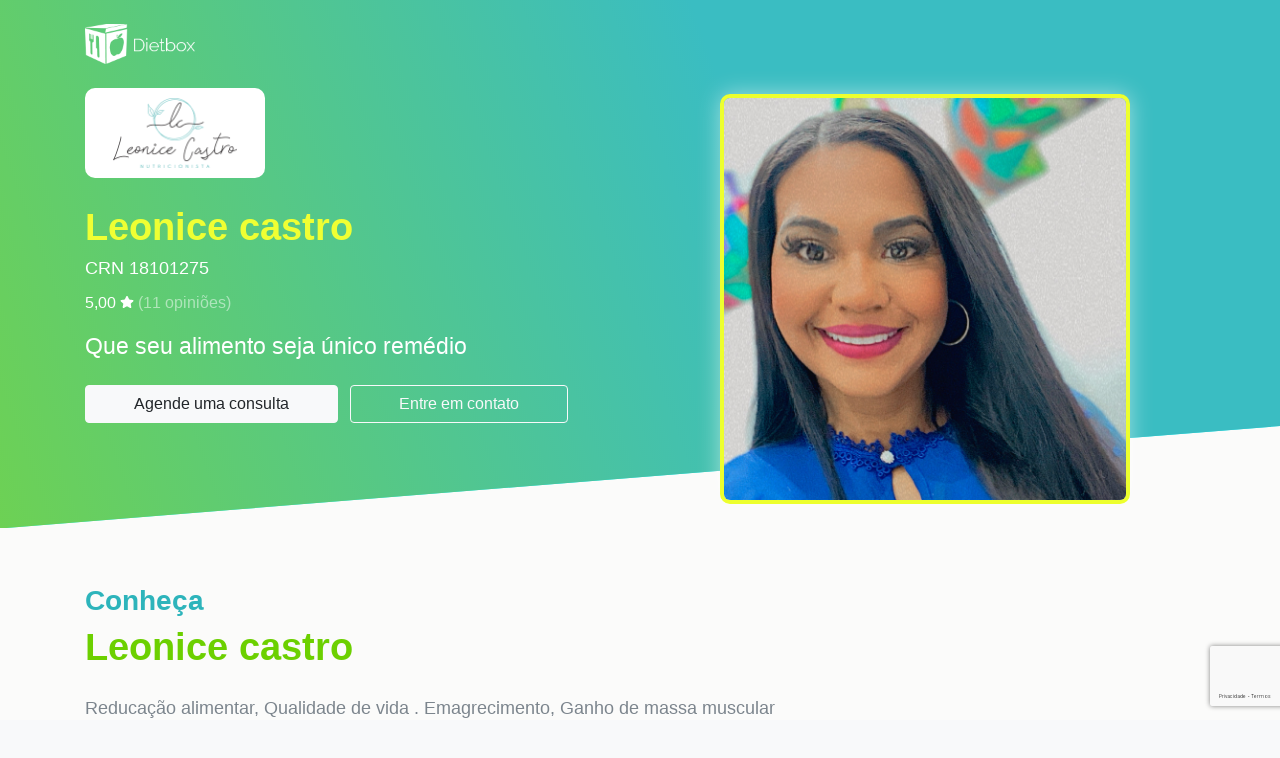

--- FILE ---
content_type: text/html; charset=utf-8
request_url: https://dietbox.me/pt-BR/leonice-castro
body_size: 13253
content:

<!DOCTYPE html>
<html lang="pt-BR">
<head prefix="og: http://ogp.me/ns# fb: http://ogp.me/ns/fb#">
    <meta charset="utf-8">
    <meta http-equiv="X-UA-Compatible" content="IE=edge">
    <meta name="viewport" content="width=device-width, initial-scale=1">
    <meta name="description" content="Nutricionista Duque de Caxias | Leonice castro">
    <meta name="keywords" content="Nutricionista Duque de Caxias | Leonice castro">
    <title>Nutricionista Duque de Caxias | Leonice castro</title>
    <!-- HTML5 Shim and Respond.js IE8 support of HTML5 elements and media queries -->
    <!-- WARNING: Respond.js doesn't work if you view the page via file:// -->
    <!--[if lt IE 9]>
        <script src="https://oss.maxcdn.com/libs/html5shiv/3.7.0/html5shiv.js"></script>
        <script src="https://oss.maxcdn.com/libs/respond.js/1.4.2/respond.min.js"></script>
    <![endif]-->
    <meta property="og:locale" content="pt_BR" />
    <meta property="og:type" content="website" />
    <meta property="og:title" content="Nutricionista Duque de Caxias | Leonice castro" />
    <meta property="og:description" content="Que seu alimento seja &#250;nico rem&#233;dio" />
    <meta property="og:site_name" content="Nutricionista Duque de Caxias | Leonice castro" />
    <meta property="og:image" content="https://dietbox.azureedge.net/nutritionist/860833/000000002049E566.png" />
    <meta name="twitter:card" content="summary" />
    <meta name="twitter:description" content="Que seu alimento seja &#250;nico rem&#233;dio" />
    <meta name="twitter:title" content="Nutricionista Duque de Caxias | Leonice castro" />
    <meta name="twitter:domain" content="Nutricionista Duque de Caxias | Leonice castro" />
    <meta name="twitter:image:src" content="https://dietbox.blob.core.windows.net/nutritionist/860833/logomarca/logo.png?md=rlvnCfA5SPFi76kWeXGz7Q==" />

    <link rel="canonical" href="https://dietbox.me/pt-BR/leonice-castro" />

    <link rel="shortcut icon" href="https://dietbox.azureedge.net/static/Images/home/favicon.svg" />

    <link href="/dist/css/bootstrap?v=FgL8vuDbrMHtVXWTbjIs55Ck41hmNadBPiqMjxZdV041" rel="stylesheet"/>

    <link href="https://dietbox.azureedge.net/static/css/basico.20200904.css" rel="stylesheet"/>

    <link href="/dist/css/nutricionista-site?v=qQXn7vWFil5tvaelNNCm6Nmu46PsM8Uvk6VbiStiyYs1" rel="stylesheet"/>

    <link href="https://dietbox.azureedge.net/static/css/kendo.20240306.css" rel="stylesheet"/>


<link href="/dist/css/site-nutricionista-novo?v=zqKit2oy8C3-10w_A4aH125NTergovy83eAo1Z2GHeg1" rel="stylesheet"/>

    <script src="https://www.google.com/recaptcha/api.js?hl=pt-BR" async defer></script>
    <script>
        function onSubmit(token) {
            $('input[name="reCaptchaToken"]')[0].value = token;
            sendMessage();
        }

        var idNutritionist = '860833';
        var vueData = {
            urlBlob: 'https://dietbox.blob.core.windows.net/'
        };
    </script>

    <script src="https://dietbox.azureedge.net/static/js/basico.20200716.js"></script>

        <script defer src="https://dietbox.azureedge.net/static/fontawesome/js/all.min.js"></script>

    <script src="https://dietbox.azureedge.net/static/js/knockout.20200716.js"></script>

    <script src="https://dietbox.azureedge.net/static/js/moment.20190816.js"></script>

    <script src="https://ajax.aspnetcdn.com/ajax/jquery.validate/1.15.1/jquery.validate.min.js"></script>
    <script src="https://dietbox.azureedge.net/static/js/pagina-nutricionista-bottom.20240306.js"></script>



    
    <script src="/pt-BR/bundles/nutricionistasResultado-pt-BR?v=9328Vge4t7Yp1uqddcP4P-30ud6hrfR4jUmyThgp03I1"></script>


</head>
<body>
<div class="bg-landing landing nutricionistas bg-dietbox">


    <main class="bg-landing" itemscope itemtype="https://schema.org/Physician">
        <header class="header p-0 pb-sm-4 mb-sm-2 justify-content-center position-relative">
            <div class="container position-relative" style="z-index:1;">
                <div class="row pt-4">
                    <div class="col-12 col-md-6 text-center text-md-left pb-5">
                        <a class="logo d-inline-block" href="/pt-BR/Nutricionistas">
                            <img src="https://dietbox.azureedge.net/images/logwt.png" alt="logo">
                        </a>
                            <div class="d-table navbar-brand my-4 mx-auto mx-md-0">
                                <div class="nutri__logo">
                                    <img itemprop="logo" src="https://dietbox.blob.core.windows.net/nutritionist/860833/logomarca/logo.png?md=rlvnCfA5SPFi76kWeXGz7Q==">
                                </div>
                            </div>
                        <h2 class="d-block header__title pt-2">
                            Leonice castro
                        </h2>
                        <span class="header__text d-block text-white">
                            CRN 18101275
                        </span>

                            <div class="mt-2 text-white" itemprop="aggregateRating" itemscope itemtype="http://schema.org/AggregateRating">
                                <span content="5.0" itemprop="ratingValue"></span>
                                <span content="5" itemprop="bestRating" ></span>
                                <span content="0" itemprop="worstRating" ></span>
                                <span content="11" itemprop="reviewCount" ></span>
                                <span>5,00</span>
                                <i class="fas fa-star fa-xs mb-1"></i>

                                <a href="/pt-BR/leonice-castro#secao-opinioes" class="text-white-50">
                                    (<span>11</span>
                                        <span>opiniões)</span>
                                </a>
                            </div>

                        <p class="header__paragraph d-block my-3">
                            Que seu alimento seja &#250;nico rem&#233;dio
                        </p>
                        <a href="/pt-BR/leonice-castro#container_860833" class="d-md-inline-block btn btn-light px-5 mt-2 mr-2 btn-agende" data-space="0">
                            Agende uma consulta
                        </a>
                        <a href="/pt-BR/leonice-castro#" data-toggle="modal" data-target="#contato" class="d-md-inline-block btn btn-outline-light px-5 mt-2 btn-contato">
                            Entre em contato
                        </a>
                        <span content="leonicecastro87@hotmail.com" itemprop="email" /></span>
                        <span content="https://dietbox.me/leonice-castro" itemprop="url" /></span>
                    </div>
                        <div class="col-12 col-md-6 text-center">
                            <img class="header__image shadow-white" itemprop="image" src="https://dietbox.azureedge.net/nutritionist/860833/000000002049E566.png" alt="" onerror="this.style.display='none'">
                        </div>
                </div>
            </div>
            <div id="particles-js" class="bg-gradient">
            </div>
        </header>

        <section class="about pt-3 pb-5 mt-3">
            <div class="conteudo py-4">
                <div class="container">
                    <div class="row">
                        <div class="col-lg-10 col-xs-12">
                            <h3>Conheça</h3>
                            <h2 itemprop="name">Leonice castro</h2>
                            <p class="mt-4 about__text">
                                Reduca&ccedil;&atilde;o alimentar, Qualidade de vida . Emagrecimento, Ganho de massa muscular&nbsp;
                                <span itemprop="telephone" /></span>
                            </p>
                        </div>
                            <div class="col-12 mt-5">
                                <h3>Especialidades</h3>
                                <p class="mt-3">
                                        <span itemprop="availableService" itemscope itemtype="https://schema.org/MedicalTest" class="badge badge-pill mb-2"><span itemprop="name">Cl&#237;nica</span></span>
                                        <span itemprop="availableService" itemscope itemtype="https://schema.org/MedicalTest" class="badge badge-pill mb-2"><span itemprop="name">Esportiva</span></span>
                                </p>
                            </div>
                    </div>
                </div>
            </div>
        </section>

        <section id="container_860833" class="schedule py-5">
            <div class="conteudo">
                <div class="container">
                    <div class="row">
                        <div class="col text-center">
                            <h2 class="text-white">Agende uma consulta</h2>
                            <h3 class="text-white">com Leonice castro</h3>
                            <span class="text-white text-center mb-4 d-block">Selecione o local de atendimento</span>
                            

                        <div class="row px-2">
                            <div class="col-12 col-md-6">
                                <div class="nav flex-column nav-pills mt-4" id="v-pills-tab" role="tablist" aria-orientation="vertical">

                                        <a class="media py-4 nav-link show active" id="v-pills" data-toggle="pill" role="tab" aria-selected="false" href="/pt-BR/leonice-castro#" data-bind="click: alterarLocalDeAtendimento.bind($data, { id: 'E68A3040-F1CA-4A6B-87AE-4DC4160CCE37' }); ">
                                            <div>
                                                <span class="fa-1x fa-layers fa-fw mr-2 mt-1">
                                                        <i class="fa-2x fal fa-video text-white" data-fa-transform="shrink-8"></i>
                                                </span>
                                            </div>
                                            <div class="media-body text-left" itemprop="address" itemscope itemtype="http://schema.org/PostalAddress">
                                                <h4 class="text-white" style="line-height: 22px; font-size: 18px; margin: 0 0 5px;">
                                                    Consult&#243;rio 
                                                </h4>
                                                <p class="m-0 text-white">
                                                    <span itemprop="streetAddress" class="d-block">  </span>
                                                    <span itemprop="addressLocality"> Duque de Caxias</span>
                                                    <span itemprop="addressRegion" content="RJ"></span>
                                                    <span itemprop="addressCountry" content="Brasil"></span>
                                                </p>
                                                <div itemscope itemtype="http://schema.org/ReserveAction" itemprop="potentialAction">
                                                    <div itemprop="target" itemscope itemtype="http://schema.org/EntryPoint">
                                                        <span itemprop="urlTemplate" content="https://dietbox.me/leonice-castro"></span>
                                                        <span itemprop="inLanguage" content="pt-BR"></span>
                                                        <span itemprop="actionPlatform" content="http://schema.org/DesktopWebPlatform"></span>
                                                        <span itemprop="actionPlatform" content="http://schema.org/IOSPlatform"></span>
                                                        <span itemprop="actionPlatform" content="http://schema.org/AndroidPlatform"></span>
                                                    </div>

                                                    <div itemprop="result" itemscope itemtype="http://schema.org/Reservation">
                                                        <span itemprop="name" content="Agendar consulta"></span>
                                                    </div>
                                                </div>
                                            </div>
                                        </a>
                                        <a class="media py-4 nav-link " id="v-pills" data-toggle="pill" role="tab" aria-selected="false" href="/pt-BR/leonice-castro#" data-bind="click: alterarLocalDeAtendimento.bind($data, { id: 'A63DA5CE-A37F-4444-A9E0-695EFC2FA326' }); ">
                                            <div>
                                                <span class="fa-1x fa-layers fa-fw mr-2 mt-1">
                                                        <i class="fa-2x fal fa-map-marker text-white" data-fa-transform="shrink-8"></i>
                                                </span>
                                            </div>
                                            <div class="media-body text-left" itemprop="address" itemscope itemtype="http://schema.org/PostalAddress">
                                                <h4 class="text-white" style="line-height: 22px; font-size: 18px; margin: 0 0 5px;">
                                                    Consult&#243;rio 
                                                </h4>
                                                <p class="m-0 text-white">
                                                    <span itemprop="streetAddress" class="d-block">Rua Paran&#225; 24 Casa</span>
                                                    <span itemprop="addressLocality">Vila Santa Cruz Duque de Caxias</span>
                                                    <span itemprop="addressRegion" content="RJ"></span>
                                                    <span itemprop="addressCountry" content="Brasil"></span>
                                                </p>
                                                    <span itemprop="telephone" content="21993171367"></span>
                                                    <p class="m-0 text-white">21993171367</p>
                                                <div itemscope itemtype="http://schema.org/ReserveAction" itemprop="potentialAction">
                                                    <div itemprop="target" itemscope itemtype="http://schema.org/EntryPoint">
                                                        <span itemprop="urlTemplate" content="https://dietbox.me/leonice-castro"></span>
                                                        <span itemprop="inLanguage" content="pt-BR"></span>
                                                        <span itemprop="actionPlatform" content="http://schema.org/DesktopWebPlatform"></span>
                                                        <span itemprop="actionPlatform" content="http://schema.org/IOSPlatform"></span>
                                                        <span itemprop="actionPlatform" content="http://schema.org/AndroidPlatform"></span>
                                                    </div>

                                                    <div itemprop="result" itemscope itemtype="http://schema.org/Reservation">
                                                        <span itemprop="name" content="Agendar consulta"></span>
                                                    </div>
                                                </div>
                                            </div>
                                        </a>
                                </div>
                            </div>
                            <div class="col-12 col-md-5 mx-auto agendador pt-2 pb-4 bg-white rounded">
                                <div>
                                    <p>
                                        <div class="d-none">
                                            <select class="form-control mb-2"
                                                    data-bind="options: listaLocaisDeAtendimento,
                                                                    optionsText: 'nome',
                                                                    value: localDeAtendimentoSelecionado"></select>
                                        </div>
                                    </p>

                                    <template id="hours-widget">

    <div class="progress-loading bg-info" data-bind="visible:loadingDiario" style="display: none;"><div class="indeterminate"></div></div>
    <!--ko ifnot: loadingDiario() -->
        <!--ko with: agendador-->
        <div>
            <div class="row boxhours" data-bind="css: { active: $parent.showall() == false } ">
                <button class="btn btn-link text-info float-left h-25 ml-2" data-bind="click: diasAnteriores, enable: enableAnterior">
                    <i class="fa fa-chevron-left"></i>
                </button>
                <!--ko foreach: dias-->
                    <div class="col text-center">
                        <div class="mb-2">
                            <span data-bind="text: moment(dia()).format('ddd')" style="font-size: 16px;"></span>
                            <small class="d-block text-center text-muted" data-bind="text: moment(dia()).format('DD/MM')" style="line-height: 15px"></small>
                        </div>
                        <!--ko foreach: horarios-->
                            <!--ko if: Disponivel-->
                            <a data-bind="text: moment(Horario).format('LT'), click: selecionarHorario, css: $component.textColor" href="/pt-BR/leonice-castro#" class="d-block" style="font-size: 16px;">
                                <strong data-bind="text: moment(Horario).format('LT')"></strong>
                            </a>
                            <!--/ko-->
                            <!--ko ifnot: Disponivel-->
                            <span data-bind="text: moment(Horario).format('LT')" class="d-block text-muted" style="text-decoration: line-through; font-size: 16px;"></span>
                            <!--/ko-->
                        <!--/ko-->
                    </div>
                <!--/ko-->
                <button class="btn btn-link text-info float-right h-25 mr-2" data-bind="click: proximosDias">
                    <i class="fa fa-chevron-right"></i>
                </button>
            </div>
            <!--ko if: $parent.nomore() -->
            <div class="col text-center py-5 text-muted agendador-content">
                <span class="text-sm">Sem horário disponível</span>
            </div>
            <!--/ko-->
            <!--ko ifnot: $parent.nomore() -->
            <a href="/pt-BR/leonice-castro#" class="btn btn-sm w-100 btn-light mt-3" data-bind="visible: $parent.showall() == false, click: $parent.seemore">
                Ver mais
            </a>
            <!--/ko-->

        </div>
        <!--/ko-->
            <!--ko with: nomore -->
                <!--ko ifnot: $parent.agendador() -->
                <div class="col text-sm text-center py-3 mt-3 py-md-5 mt-md-5 text-muted boxhours-empty">
                    <span class="d-block">Sem horário cadastrado para</span><span>este local de atendimento.</span>
                </div>
                <!--/ko-->
            <!--/ko-->
    <!--/ko-->

</template>

                                    <hours-widget params="idNutricionista: 860833, nomeNutricionista: 'Leonice castro', locaisDeAtendimento: listaLocaisDeAtendimento(), localDeAtendimentoSelecionado: localDeAtendimentoSelecionado"></hours-widget>
                                </div>
                            </div>
                        </div>
                        <script type="text/javascript">
                                    var locaisDeAtendimento = [];

                                    
                                        locaisDeAtendimento.push({
                                            id: "E68A3040-F1CA-4A6B-87AE-4DC4160CCE37",
                                            nome: "Consult&#243;rio ",
                                            endereco: "",
                                            videoconferencia: true
                                        });
                                    
                                    
                                        locaisDeAtendimento.push({
                                            id: "A63DA5CE-A37F-4444-A9E0-695EFC2FA326",
                                            nome: "Consult&#243;rio ",
                                            endereco: "Rua Paran&#225;, 24 Casa",
                                            videoconferencia: false
                                        });
                                    
                                    criarViewmodelResultado(860833, locaisDeAtendimento);
                        </script>
                        </div>
                    </div>
                </div>
            </div>
        </section>

            <section id="secao-opinioes" class="review py-5">
                <h2 class="text-center">Opiniões</h2>
                <div class="">
                    <div id="carousel-opinioes" class="carousel slide" >
                        <ol class="carousel-indicators">
                                <li data-target="#carousel-opinioes" data-slide-to="0" class="active"></li>
                                <li data-target="#carousel-opinioes" data-slide-to="1" class=""></li>
                                <li data-target="#carousel-opinioes" data-slide-to="2" class=""></li>
                        </ol>
                        <div class="carousel-inner">
                                <div class="carousel-item pb-5 active">
                                    <div class="container">
                                        <object style="height:124px;width:124px;" class="rounded-circle float-lg-left float-xs-none mr-4" data="https://dietbox.blob.core.windows.net/patient/4290610/photo.png" type="image/png">
                                            <p><span class="fas fa-user-circle fa-8x"></span></p>
                                        </object>

                                        <div class="media" itemprop="review" itemscope itemtype="http://schema.org/Review"  id="o-0">
                                            <div class="media-body">
                                                <blockquote class="blockquote mb-0">
                                                    <header>
                                                        <h3 itemprop="author" itemscope itemtype="http://schema.org/Person" class="mb-0">
                                                            <span itemprop="name">Luana Soares dos Santos</span>
                                                        </h3>
                                                        <i class="fas fa-star text-warning"></i><i class="fas fa-star text-warning"></i><i class="fas fa-star text-warning"></i><i class="fas fa-star text-warning"></i><i class="fas fa-star text-warning"></i>
                                                        <div itemprop="reviewRating"
                                                             itemscope
                                                             itemtype="http://schema.org/Rating">
                                                            <meta itemprop="worstRating"
                                                                  content="1" />
                                                            <meta itemprop="ratingValue"
                                                                  content="5" />
                                                            <meta itemprop="bestRating"
                                                                  content="5" />
                                                        </div>
                                                    </header>
                                                    <p class="text-justify mb-0" itemprop="description">Maravilhosa profissional!
Sempre atenciosa!
Pega no p&#233; sempre,sempre incentivando na alimenta&#231;&#227;o correta e na exerc&#237;cio fisico, pede sempre pra n&#227;o deixa meta ,seguir direto plano alimentar!

</p>

                                                    <a href="/pt-BR/leonice-castro#" class="mb-2" data-toggle="modal" data-target="#opinioes">ver mais opiniões...</a>
                                                </blockquote>
                                            </div>
                                        </div>
                                    </div>
                                </div>
                                <div class="carousel-item pb-5 ">
                                    <div class="container">
                                        <object style="height:124px;width:124px;" class="rounded-circle float-lg-left float-xs-none mr-4" data="https://dietbox.blob.core.windows.net/patient/5015187/photo.png" type="image/png">
                                            <p><span class="fas fa-user-circle fa-8x"></span></p>
                                        </object>

                                        <div class="media" itemprop="review" itemscope itemtype="http://schema.org/Review"  id="o-1">
                                            <div class="media-body">
                                                <blockquote class="blockquote mb-0">
                                                    <header>
                                                        <h3 itemprop="author" itemscope itemtype="http://schema.org/Person" class="mb-0">
                                                            <span itemprop="name">Fabiola Dias</span>
                                                        </h3>
                                                        <i class="fas fa-star text-warning"></i><i class="fas fa-star text-warning"></i><i class="fas fa-star text-warning"></i><i class="fas fa-star text-warning"></i><i class="fas fa-star text-warning"></i>
                                                        <div itemprop="reviewRating"
                                                             itemscope
                                                             itemtype="http://schema.org/Rating">
                                                            <meta itemprop="worstRating"
                                                                  content="1" />
                                                            <meta itemprop="ratingValue"
                                                                  content="5" />
                                                            <meta itemprop="bestRating"
                                                                  content="5" />
                                                        </div>
                                                    </header>
                                                    <p class="text-justify mb-0" itemprop="description">Execelente profissional, atenciosa e preocupada com o bem estar do paciente.
Sempre prestativa enviando  mensagem de encetivo e todos os dia postando dicas de alimenta&#231;&#227;o saud&#225;vel e tamb&#233;m dando receitas de como fazer_los.
Profissional e amiga , nota 1000.</p>

                                                    <a href="/pt-BR/leonice-castro#" class="mb-2" data-toggle="modal" data-target="#opinioes">ver mais opiniões...</a>
                                                </blockquote>
                                            </div>
                                        </div>
                                    </div>
                                </div>
                                <div class="carousel-item pb-5 ">
                                    <div class="container">
                                        <object style="height:124px;width:124px;" class="rounded-circle float-lg-left float-xs-none mr-4" data="https://dietbox.blob.core.windows.net/patient/5460496/photo.png" type="image/png">
                                            <p><span class="fas fa-user-circle fa-8x"></span></p>
                                        </object>

                                        <div class="media" itemprop="review" itemscope itemtype="http://schema.org/Review"  id="o-2">
                                            <div class="media-body">
                                                <blockquote class="blockquote mb-0">
                                                    <header>
                                                        <h3 itemprop="author" itemscope itemtype="http://schema.org/Person" class="mb-0">
                                                            <span itemprop="name">Leticia Alves </span>
                                                        </h3>
                                                        <i class="fas fa-star text-warning"></i><i class="fas fa-star text-warning"></i><i class="fas fa-star text-warning"></i><i class="fas fa-star text-warning"></i><i class="fas fa-star text-warning"></i>
                                                        <div itemprop="reviewRating"
                                                             itemscope
                                                             itemtype="http://schema.org/Rating">
                                                            <meta itemprop="worstRating"
                                                                  content="1" />
                                                            <meta itemprop="ratingValue"
                                                                  content="5" />
                                                            <meta itemprop="bestRating"
                                                                  content="5" />
                                                        </div>
                                                    </header>
                                                    <p class="text-justify mb-0" itemprop="description">&#211;tima profissional! Super simp&#225;tica, pontual e sol&#237;cita! Muito atenciosa com o paciente! Responde prontamente todos os nossos questionamentos!</p>

                                                    <a href="/pt-BR/leonice-castro#" class="mb-2" data-toggle="modal" data-target="#opinioes">ver mais opiniões...</a>
                                                </blockquote>
                                            </div>
                                        </div>
                                    </div>
                                </div>
                        </div>
                        <a class="carousel-control-prev" href="/pt-BR/leonice-castro#carousel-opinioes" role="button" data-slide="prev" data-target="#carousel-opinioes">
                            <span class="carousel-control-prev-icon" aria-hidden="true"></span>
                            <span class="sr-only">Previous</span>
                        </a>
                        <a class="carousel-control-next" href="/pt-BR/leonice-castro#carousel-opinioes" role="button" data-slide="next" data-target="#carousel-opinioes">
                            <span class="carousel-control-next-icon" aria-hidden="true"></span>
                            <span class="sr-only">Next</span>
                        </a>
                    </div>
                </div>
            </section>

            <section class="follow py-5">
                <h2 class="pb-4 text-center">Acompanhe</h2>
                <div class="container">
                    <div class="row mt-1">
                                                    <div class="col-md-6 col-lg-6 mb-4 text-left">
                                <a href="http://www.instagram.com/nurtricionistaleonicecastro" target="_blank" class="card">
                                    <div class="card-body d-flex flex-column align-items-center">
                                        <div class="media mb-2">
                                            <i class="fa-3x fab fa-instagram float-left media-object" data-fa-transform="shrink-2"></i>
                                            <h4 class="mt-3 ml-3">Instagram</h4>
                                        </div>
                                        <p><strong itemprop="sameAs">www.instagram.com/nurtricionistaleonicecastro</strong></p>
                                    </div>
                                </a>
                            </div>
                        
                    </div>
                </div>
            </section>

        <section class="apps bg-light pt-3 pb-2">
            <div class="container">
                <div class="row mt-2">
                    <div class="text-center text-md-left order-1 order-md-12 col-12 col-md-7">
                        <div class="row mt-1 mt-md-4">
                            <div class="col-12 col-md-9 m-0">
                                <h3 class="pb-2">Obtenha o máximo do seu tratamento nutricional com o aplicativo Dietbox</h3>
                            </div>
                        </div>
                        <div class="row">
                            <div class="d-none d-md-block col-12 col-md-11 m-0">
                                <p>Sem desculpas para não seguir a dieta! Tenha o plano alimentar disponível a qualquer momento no seu smartphone, saiba quais ingredientes comprar com a lista de compras e ainda receba alertas nos horários de refeições</p>
                            </div>
                        </div>
                        <div class="mt-4 mb-1 store-btns">
                            <strong class="d-block mb-2">Disponível para:</strong>
                            <a href="https://play.google.com/store/apps/details?id=com.craftbox.dietbox" target="_blank" class="store-btn store-btn_invert">
                                <span class="py-1 d-inline-block float-left">
                                    <i class="fa-2x fab fa-google-play float-left" data-fa-transform="shrink-5"></i>
                                </span>
                                <div class="btn-text py-1">
                                    <span>Disponível no</span>Google Play
                                </div>
                            </a>
                            <a href="https://itunes.apple.com/br/app/dietbox/id648610153?mt=8" target="_blank" class="store-btn store-btn_invert">
                                <span class="py-1 d-inline-block float-left">
                                    <i class="fa-2x fab fa-apple float-left" data-fa-transform="shrink-2"></i>
                                </span>
                                <div class="btn-text py-1">
                                    <span>Baixar na</span>App Store
                                </div>
                            </a>
                        </div>
                        <a href="/pt-BR/Aplicativo" target="_blank" class="mb-5 mb-md-1 btn btn-primary mt-4 px-5">Conheça o aplicativo</a>
                    </div>
                    <div class="order-12 order-md-1 app__image col-12 col-md-5 text-center">
                        <a href="/pt-BR/Aplicativo" target="_blank">
                            <img src="https://dietbox.azureedge.net/static/Images/app/smrt2.png?v" alt="">
                        </a>
                    </div>
                </div>

            </div>
        </section>
    </main>
    <footer itemscope itemtype="http://schema.org/Organization" class="d-flex justify-content-center align-items-center footer text-center w-100 bg-gradient">
        <span itemprop="legalName" content="Dietbox Informatica Ltda"></span>
        <span itemprop="url" content="https://dietbox.me/"></span>
        <span itemprop="logo" content="https://dietbox.azureedge.net/static/Images/dietbox_share.jpg"></span>
        <div itemprop="brand" itemscope itemtype="http://schema.org/Brand">
            <span itemprop="name" content="Dietbox"></span>
        </div>
        <a href="/pt-BR" class="d-block">
            <img src="https://dietbox.azureedge.net/images/logwt.png" class="footer__logo" alt="logo">
        </a>
    </footer>
</div>
    <div class="modal fade" id="contato" tabindex="-1" role="dialog">
        <div class="modal-dialog" role="document">
            <div class="modal-content">
                <div class="modal-header">
                    <h4 class="modal-title">Contato com o profissional</h4>
                    <button type="button" class="close" data-dismiss="modal" aria-label="Close"><span aria-hidden="true">&times;</span></button>
                </div>
                <form id="contatoForm" method="post">
                    <div class="modal-body">
                        <div class="form-group">
                            <label class="required">Seu nome</label>
                            <input name="nome" data-rule-required="true" data-msg-required="Informe seu nome" type="text" class="form-control" />
                        </div>
                        <div class="form-group">
                            <label class="required">E-mail</label>
                            <input name="email" data-rule-required="true" data-rule-email="true" data-msg-required="Informe seu e-mail" data-msg-email="E-mail inválido" type="email" class="form-control" />
                        </div>
                        <div class="form-group">
                            <label>Telefone</label>
                            <input name="telefone" data-rule-number="true" data-msg-number="Telefone inválido" type="tel" class="form-control" />
                        </div>
                        <div class="form-group">
                            <label class="required">Mensagem</label>
                            <textarea name="mensagem" data-rule-required="true" data-msg-required="Digite uma mensagem" rows="4" cols="50" class="form-control"></textarea>
                        </div>
                        <input type="hidden" name="idNutritionist" value="860833" />
                        <input type="hidden" name="reCaptchaToken" />
                    </div>
                    <div class="modal-footer">
                        <button type="button" class="btn btn-light" data-dismiss="modal">Cancelar</button>
                        <button type="submit" class="btn btn-primary">Enviar</button>
                    </div>
                </form>
            </div>
        </div>
    </div>

    <div class="g-recaptcha"
         data-sitekey="6Lew4SIUAAAAAB7q92j5ohK_Wej3wqm4XtKnR6Sl"
         data-callback="onSubmit"
         data-size="invisible">
    </div>

    <div class="modal fade" id="opinioes" tabindex="-1" role="dialog">
        <div class="modal-dialog  modal-lg" role="document">
            <div class="modal-content">
                <div class="modal-header">
                    <h4 class="modal-title">Todas as opiniões</h4>
                    <button type="button" class="close" data-dismiss="modal" aria-label="Close"><span aria-hidden="true">&times;</span></button>
                </div>
                <div class="modal-body">
                    <div class="panel panel-filtro d-flex">
                        <!--ko ifnot: mostrarFitros-->
                        <a href="/pt-BR/leonice-castro#" data-bind="click: toogleMostrarFiltro"><i class="fas fa-filter fa-fw"></i>Filtrar ou ordenar por...</a>
                        <!-- /ko -->
                        <!--ko if: mostrarFitros-->
                        <form role="search" class="w-100" data-bind="submit: filtrarData">
                            <div class="row">
                                <div class="col-auto">
                                    <label class="mr-1 mt-1">Nota</label>
                                </div>
                                <div class="col px-0">
                                    <select class="form-control" data-bind="options: listaFiltroNota, optionsCaption: 'Todas', value: filtroNota"></select>
                                </div>
                                <div class="col-auto">
                                    <label class="mr-1 mt-1">Ordenar por</label>
                                </div>
                                <div class="col px-0">
                                    <select class="form-control" data-bind="options: listaOrdenacao, value: valorOrdenacao"></select>
                                </div>
                                <div class="col-auto">
                                    <button type="submit" class="btn btn-info">Buscar</button>
                                </div>
                                <div class="col-auto">
                                    <a href="/pt-BR/leonice-castro#" data-bind="click: toogleMostrarFiltro"><i class="fas fa-times"></i></a>
                                </div>
                            </div>
                        </form>
                        <!-- /ko -->
                    </div>

                    <div class="progress-loading my-4" data-bind="visible: loadingList"><div class="indeterminate"></div></div>

                    <!-- ko ifnot: loadingList -->
                    <div class="list-group" data-bind="foreach: opinioes">
                        <div class="list-group-item d-flex justify-content-between align-items-center p-0">
                            <div class="w-100 p-4">
                                <div class="row">
                                    <div class="col-auto pr-0">
                                        <object style="height:40px;width:40px;" class="rounded-circle float-lg-left float-xs-none mt-2 mr-2" data-bind="attr: { data: avatar}" type="image/png">
                                            <span class="fas fa-user-circle" style="font-size:40px;"></span>
                                        </object>

                                        
                                    </div>
                                    <div class="col pl-0">
                                        <p class="mb-0"><strong data-bind="text: NomePaciente"></strong> <small class="text-muted float-right" data-bind="text: moment(updatedPaciente()).fromNow()"></small></p>
                                        <i class="fas fa-star" data-bind="css: { 'text-warning': Nota() >= 1 }"></i><i class="fas fa-star" data-bind="css: { 'text-warning': Nota() >= 2 }"></i><i class="fas fa-star" data-bind="css: { 'text-warning': Nota() >= 3 }"></i><i class="fas fa-star" data-bind="css: { 'text-warning': Nota() >= 4 }"></i><i class="fas fa-star" data-bind="css: { 'text-warning': Nota() >= 5 }"></i>

                                        <div class="row">
                                            <div class="col" data-bind="css: { 'hidden-content' : !mostrarTexto() }">
                                                <span data-bind="html: Texto"></span>
                                                <!-- ko ifnot: mostrarTexto -->
                                                <div class="hidden-shadow">&nbsp;</div>
                                                <!-- /ko -->
                                            </div>
                                        </div>

                                        <!-- ko ifnot: mostrarTexto -->
                                        <a href="/pt-BR/leonice-castro#" data-bind="click: function() { mostrarTexto(true) }">... Ver tudo</a>
                                        <!-- /ko -->
                                        <!-- ko if: mostrarTexto -->
                                        <a href="/pt-BR/leonice-castro#" data-bind="click: function() { mostrarTexto(false) }">Ocultar</a>
                                        <!-- /ko -->
                                        <!-- ko if: Resposta() -->
                                        <div class="panel panel-result panel-body mt-2">
                                            <div class="hidden-content" data-bind="css: { 'hidden-content' : !mostrarResposta() }">
                                                <p class="mb-0"><strong>Resposta: </strong><span data-bind="text: Resposta"></span></p>
                                                <!-- ko ifnot: mostrarResposta -->
                                                <div class="hidden-shadow">&nbsp;</div>
                                                <!-- /ko -->
                                            </div>
                                            &nbsp;
                                            <small class="text-muted float-left mt-1" data-bind="text: moment(updatedNutri()).fromNow()"></small>
                                            <!-- ko ifnot: mostrarResposta -->
                                            <a href="/pt-BR/leonice-castro#" class="float-right" data-bind="click: function() { mostrarResposta(true) }">... Ver resposta completa</a>
                                            <!-- /ko -->
                                            <!-- ko if: mostrarResposta -->
                                            <a href="/pt-BR/leonice-castro#" class="float-right" data-bind="click: function() { mostrarResposta(false) }">
                                                <i class="fas fa-minus"></i> Ocultar
                                            </a>
                                            <!-- /ko -->
                                        </div>
                                        <!-- /ko -->
                                    </div>
                                </div>
                            </div>
                        </div>
                    </div>
                    <!-- /ko -->

                    <p class="text-muted text-center" data-bind="visible: opinioes().length == 0 && !loadingList()">Nenhuma opinião encontrada</p>

                    <!-- ko if:!loadingList() && Pager().TotalItemCount() > 0 -->
                    <div class="paginador"><div data-bind="template:{ name: 'tpl-pager', data: Pager }"></div></div>
                    <!-- /ko -->
                </div>
            </div>
        </div>
    </div>

    <div id="notification"></div>
    <script type="text/x-kendo-template" id="busca__paciente__template">
        # if(data.id) { #
        <a class="search-patient-item text-truncate">
            # var avatarHTML = geraAvatarHTML(data.name, 'none'); #
            #= avatarHTML#
            <img class="img-circle" src="#: data.avatar #" onerror="$(this).hide(); $(this).prev('i').show()" />
            <span class="item_do_search" title="#: data.name #" data-bind="kendoTooltip: { content: #: data.name #, showAfter: 400, animation: { open: { effects: 'zoom', duration: 150 } } }">#: data.name #</span>
        </a>
        # } else { #
        <small class="clickable text-muted">
            <span class="item_do_search">#: data.name #</span>
        </small>
        # } #
    </script>
    <script id="event-template" type="text/x-kendo-template">
        <div class="k-event-template white-space-nowrap" title="#: patient ? patient.name : (namePatient ? namePatient : title)#" style="line-height:1.2">
            # if (desmarcada) { #
            <i class="fas fa-circle fa-fw text-danger" data-fa-transform="shrink-6"></i>
            # } else if (confirmada) { #
            <i class="fas fa-circle fa-fw text-success" data-fa-transform="shrink-6"></i>
            # } #

            # if (patient) { #
            <span class="">#: patient.name #</span>
            # } else if (namePatient) { #
            <span class="">#: namePatient #</span>
            # } else { #
            <span class="">#: title #</span>
            # } #
        </div>
    </script>


    <script type="text/html" id="tpl-pager">
    <!-- ko if: Pages().length > 1 -->
    <div class="pagination-custom">
        <nav>
            <ul class="pagination justify-content-center mt-3">
                <!-- ko ifnot:CurrentPage() === 1 -->
                <li class="page-item">
                    <button class="page-link" href="#" data-bind="click: function(){ CurrentPage(1); }, enable"><i class="db-icon-rr-angle-double-left"></i></button>
                </li>
                <!-- /ko -->
                <!-- ko if:HasPrevPage -->
                <li class="page-item">
                    <button class="page-link" href="#" data-bind="click: function(){ CurrentPage(CurrentPage() - 1); }"><i class="db-icon-rr-angle-left"></i></button>
                </li>
                <!-- /ko -->
                <!-- ko foreach:Pages -->
                <!-- ko if:$data === $parent.CurrentPage() -->
                <li class="page-item active">
                    <button class="page-link" data-bind="text: $data"></button>
                </li>
                <!-- /ko -->
                <!-- ko if:$data !== $parent.CurrentPage() -->
                <li class="page-item">
                    <button href="#" class="page-link" data-bind="text: $data, click: function(){ $parent.CurrentPage($data); }"></button>
                </li>
                <!-- /ko -->
                <!-- /ko -->
                <!-- ko if:HasNextPage -->
                <li class="page-item">
                    <button class="page-link" href="#" data-bind="click: function(){ CurrentPage(CurrentPage() + 1); }"><i class="db-icon db-icon-rr-angle-right"></i></button>
                </li>
                <!-- /ko -->
                <!-- ko ifnot:CurrentPage() === LastPage() -->
                <li class="page-item">
                    <button class="page-link" href="#" data-bind="click: function(){ CurrentPage(LastPage()); }"><i class="db-icon db-icon-rr-angle-double-right"></i></button>
                </li>
                <!-- /ko -->
            </ul>
        </nav>
        <div class="text-center text-secondary text-size-sm pagination__text">
            <span data-bind="text: FirstItemIndex"></span>
            -
            <span data-bind="text: LastItemIndex"></span>
            de
            <span data-bind="text: TotalItemCount"></span>
            resultados
        </div>
    </div>
    <!-- /ko -->
</script>

    <script src="/pt-BR/bundles/paginaNutri?v=1WrVoKzfzXkF9l0gWQfTN6RZS2J9qXXw_MhBNePBDiA1"></script>


    <script>
    $(document).on('click', function (e) {
        var $agendador = $(e.target).closest(".agendador"),
            $overlay = $(e.target).closest(".list-group-item"),
            $agenda = $('.list-group-item.agenda');

        if ($agenda.length > 0)
            $agenda.removeClass('agenda').find('.overlay').addClass('agenda-out').removeClass('agenda-in');

        if ($agendador.length > 0)
            $overlay.addClass('agenda').find('.overlay').removeClass('agenda-out').addClass('agenda-in');
    });

    $(".secao-apresentacao p").children().css("background-color", "inherit").css("color", "inherit");

    function onShow(e) {
        var elementBeingShown = e.element;
    }

    $("#notification").kendoNotification({
        position: {
            left: 30
        },
        show: onShow
    });

    function sendMessage() {
        var form = $('#contatoForm');
        form.validate({ errorClass: 'validationMessage'});
        if (form.valid()) {
            $('#contato').modal('hide');
            if (!semaforoContato) {
                semaforoContato = true;
                var formData = form.serialize();
                $.post("/PaginaNutricionista/Mensagem", formData)
                    .done(function () {
                        $("#notification").getKendoNotification().show('Mensagem enviada com sucesso', "success");
                        if (ga) {
                            ga('send', 'event', 'Consulta', 'Marcar Consulta', 'Consulta Agendada');
                        }
                    })
                    .fail(function () {
                        $("#notification").getKendoNotification().show('Não foi possível enviar mensagem, tente novamente mais tarde.', "error");
                    })
                    .always(function () {
                        semaforoContato = false;
                    });
            }
        }
    };

    var semaforoContato = false;
    $("#contatoForm").submit(function (event) {
        event.preventDefault();
        grecaptcha.reset();
        grecaptcha.execute();
    });

    if ($("#feed").length > 0) {
        var x = 3;
        var blog = $("#feed").data("url");
        var url = "/PaginaNutricionista/Feed?url=" + blog + "/rss";
        if (blog) {
            $.ajax({
                type: "GET",
                url: url,
                success: function (data) {
                    var $xml = $(data);
                    $xml.find("item").each(function (i, val) {
                        var $this = $(this),
                            item = {
                                title: $this.find("title").text(),
                                link: $this.find("link").text(),
                                description: $this.find("description").text(),
                                pubDate: $this.find("pubDate").text(),
                                author: $this.find("author").text(),
                                guid: $this.find("guid").text()
                            };
                        item.title = item.title.replace("<![CDATA[", "").replace("]]>", "");
                        $('#feed').append($('<div class="col-sm-4 py-2 d-inline-flex"><div class="card"><div class="card-body"><a href="' + item.guid + '" class="mb-2 d-block title" target="_blank"><strong>' + item.title + '</strong></a><p>' + item.description + '</p></div><div class="card-footer"><a href="' + item.guid + '" class="float-right btn btn-link" target="_blank">Saiba mais<i class=" far fa-arrow-right ml-2" data-fa-transform="shrink-2"></i></a></div></div></div>'));
                        $(".blog").removeClass("d-none");
                        return i < (x - 1);
                    });
                }
            });
        }
    }

    $('a[href*="#"].btn-agende')
        .not('[href="#"]')
        .not('[href="#0"]')
        .click(function (event) {
            if (
                location.pathname.replace(/^\//, '') == this.pathname.replace(/^\//, '')
                &&
                location.hostname == this.hostname
            ) {
                var target = $(this.hash);
                var space = $(this).data('space');
                target = target.length ? target : $('[name=' + this.hash.slice(1) + ']');
                if (target.length) {
                    event.preventDefault();
                    $('html, body').animate({
                        scrollTop: target.offset().top - space
                    }, 1000, function () {
                        var $target = $(target);
                        $target.focus();
                        if ($target.is(":focus")) {
                            return false;
                        } else {
                            $target.attr('tabindex', '-1');
                            $target.focus();
                        };
                    });
                }
            }
        });

    
        (function (i, s, o, g, r, a, m) {
            i['GoogleAnalyticsObject'] = r; i[r] = i[r] || function () {
                (i[r].q = i[r].q || []).push(arguments)
            }, i[r].l = 1 * new Date(); a = s.createElement(o),
            m = s.getElementsByTagName(o)[0]; a.async = 1; a.src = g; m.parentNode.insertBefore(a, m)
        })(window, document, 'script', 'https://www.google-analytics.com/analytics.js', 'ga');

        ga('create', 'UA-33117072-12', 'auto');
        ga('send', 'pageview');
    
    </script>
</body>
</html>

--- FILE ---
content_type: text/html; charset=utf-8
request_url: https://www.google.com/recaptcha/api2/anchor?ar=1&k=6Lew4SIUAAAAAB7q92j5ohK_Wej3wqm4XtKnR6Sl&co=aHR0cHM6Ly9kaWV0Ym94Lm1lOjQ0Mw..&hl=pt-BR&v=PoyoqOPhxBO7pBk68S4YbpHZ&size=invisible&anchor-ms=20000&execute-ms=30000&cb=ux2u0diqfcz
body_size: 49602
content:
<!DOCTYPE HTML><html dir="ltr" lang="pt-BR"><head><meta http-equiv="Content-Type" content="text/html; charset=UTF-8">
<meta http-equiv="X-UA-Compatible" content="IE=edge">
<title>reCAPTCHA</title>
<style type="text/css">
/* cyrillic-ext */
@font-face {
  font-family: 'Roboto';
  font-style: normal;
  font-weight: 400;
  font-stretch: 100%;
  src: url(//fonts.gstatic.com/s/roboto/v48/KFO7CnqEu92Fr1ME7kSn66aGLdTylUAMa3GUBHMdazTgWw.woff2) format('woff2');
  unicode-range: U+0460-052F, U+1C80-1C8A, U+20B4, U+2DE0-2DFF, U+A640-A69F, U+FE2E-FE2F;
}
/* cyrillic */
@font-face {
  font-family: 'Roboto';
  font-style: normal;
  font-weight: 400;
  font-stretch: 100%;
  src: url(//fonts.gstatic.com/s/roboto/v48/KFO7CnqEu92Fr1ME7kSn66aGLdTylUAMa3iUBHMdazTgWw.woff2) format('woff2');
  unicode-range: U+0301, U+0400-045F, U+0490-0491, U+04B0-04B1, U+2116;
}
/* greek-ext */
@font-face {
  font-family: 'Roboto';
  font-style: normal;
  font-weight: 400;
  font-stretch: 100%;
  src: url(//fonts.gstatic.com/s/roboto/v48/KFO7CnqEu92Fr1ME7kSn66aGLdTylUAMa3CUBHMdazTgWw.woff2) format('woff2');
  unicode-range: U+1F00-1FFF;
}
/* greek */
@font-face {
  font-family: 'Roboto';
  font-style: normal;
  font-weight: 400;
  font-stretch: 100%;
  src: url(//fonts.gstatic.com/s/roboto/v48/KFO7CnqEu92Fr1ME7kSn66aGLdTylUAMa3-UBHMdazTgWw.woff2) format('woff2');
  unicode-range: U+0370-0377, U+037A-037F, U+0384-038A, U+038C, U+038E-03A1, U+03A3-03FF;
}
/* math */
@font-face {
  font-family: 'Roboto';
  font-style: normal;
  font-weight: 400;
  font-stretch: 100%;
  src: url(//fonts.gstatic.com/s/roboto/v48/KFO7CnqEu92Fr1ME7kSn66aGLdTylUAMawCUBHMdazTgWw.woff2) format('woff2');
  unicode-range: U+0302-0303, U+0305, U+0307-0308, U+0310, U+0312, U+0315, U+031A, U+0326-0327, U+032C, U+032F-0330, U+0332-0333, U+0338, U+033A, U+0346, U+034D, U+0391-03A1, U+03A3-03A9, U+03B1-03C9, U+03D1, U+03D5-03D6, U+03F0-03F1, U+03F4-03F5, U+2016-2017, U+2034-2038, U+203C, U+2040, U+2043, U+2047, U+2050, U+2057, U+205F, U+2070-2071, U+2074-208E, U+2090-209C, U+20D0-20DC, U+20E1, U+20E5-20EF, U+2100-2112, U+2114-2115, U+2117-2121, U+2123-214F, U+2190, U+2192, U+2194-21AE, U+21B0-21E5, U+21F1-21F2, U+21F4-2211, U+2213-2214, U+2216-22FF, U+2308-230B, U+2310, U+2319, U+231C-2321, U+2336-237A, U+237C, U+2395, U+239B-23B7, U+23D0, U+23DC-23E1, U+2474-2475, U+25AF, U+25B3, U+25B7, U+25BD, U+25C1, U+25CA, U+25CC, U+25FB, U+266D-266F, U+27C0-27FF, U+2900-2AFF, U+2B0E-2B11, U+2B30-2B4C, U+2BFE, U+3030, U+FF5B, U+FF5D, U+1D400-1D7FF, U+1EE00-1EEFF;
}
/* symbols */
@font-face {
  font-family: 'Roboto';
  font-style: normal;
  font-weight: 400;
  font-stretch: 100%;
  src: url(//fonts.gstatic.com/s/roboto/v48/KFO7CnqEu92Fr1ME7kSn66aGLdTylUAMaxKUBHMdazTgWw.woff2) format('woff2');
  unicode-range: U+0001-000C, U+000E-001F, U+007F-009F, U+20DD-20E0, U+20E2-20E4, U+2150-218F, U+2190, U+2192, U+2194-2199, U+21AF, U+21E6-21F0, U+21F3, U+2218-2219, U+2299, U+22C4-22C6, U+2300-243F, U+2440-244A, U+2460-24FF, U+25A0-27BF, U+2800-28FF, U+2921-2922, U+2981, U+29BF, U+29EB, U+2B00-2BFF, U+4DC0-4DFF, U+FFF9-FFFB, U+10140-1018E, U+10190-1019C, U+101A0, U+101D0-101FD, U+102E0-102FB, U+10E60-10E7E, U+1D2C0-1D2D3, U+1D2E0-1D37F, U+1F000-1F0FF, U+1F100-1F1AD, U+1F1E6-1F1FF, U+1F30D-1F30F, U+1F315, U+1F31C, U+1F31E, U+1F320-1F32C, U+1F336, U+1F378, U+1F37D, U+1F382, U+1F393-1F39F, U+1F3A7-1F3A8, U+1F3AC-1F3AF, U+1F3C2, U+1F3C4-1F3C6, U+1F3CA-1F3CE, U+1F3D4-1F3E0, U+1F3ED, U+1F3F1-1F3F3, U+1F3F5-1F3F7, U+1F408, U+1F415, U+1F41F, U+1F426, U+1F43F, U+1F441-1F442, U+1F444, U+1F446-1F449, U+1F44C-1F44E, U+1F453, U+1F46A, U+1F47D, U+1F4A3, U+1F4B0, U+1F4B3, U+1F4B9, U+1F4BB, U+1F4BF, U+1F4C8-1F4CB, U+1F4D6, U+1F4DA, U+1F4DF, U+1F4E3-1F4E6, U+1F4EA-1F4ED, U+1F4F7, U+1F4F9-1F4FB, U+1F4FD-1F4FE, U+1F503, U+1F507-1F50B, U+1F50D, U+1F512-1F513, U+1F53E-1F54A, U+1F54F-1F5FA, U+1F610, U+1F650-1F67F, U+1F687, U+1F68D, U+1F691, U+1F694, U+1F698, U+1F6AD, U+1F6B2, U+1F6B9-1F6BA, U+1F6BC, U+1F6C6-1F6CF, U+1F6D3-1F6D7, U+1F6E0-1F6EA, U+1F6F0-1F6F3, U+1F6F7-1F6FC, U+1F700-1F7FF, U+1F800-1F80B, U+1F810-1F847, U+1F850-1F859, U+1F860-1F887, U+1F890-1F8AD, U+1F8B0-1F8BB, U+1F8C0-1F8C1, U+1F900-1F90B, U+1F93B, U+1F946, U+1F984, U+1F996, U+1F9E9, U+1FA00-1FA6F, U+1FA70-1FA7C, U+1FA80-1FA89, U+1FA8F-1FAC6, U+1FACE-1FADC, U+1FADF-1FAE9, U+1FAF0-1FAF8, U+1FB00-1FBFF;
}
/* vietnamese */
@font-face {
  font-family: 'Roboto';
  font-style: normal;
  font-weight: 400;
  font-stretch: 100%;
  src: url(//fonts.gstatic.com/s/roboto/v48/KFO7CnqEu92Fr1ME7kSn66aGLdTylUAMa3OUBHMdazTgWw.woff2) format('woff2');
  unicode-range: U+0102-0103, U+0110-0111, U+0128-0129, U+0168-0169, U+01A0-01A1, U+01AF-01B0, U+0300-0301, U+0303-0304, U+0308-0309, U+0323, U+0329, U+1EA0-1EF9, U+20AB;
}
/* latin-ext */
@font-face {
  font-family: 'Roboto';
  font-style: normal;
  font-weight: 400;
  font-stretch: 100%;
  src: url(//fonts.gstatic.com/s/roboto/v48/KFO7CnqEu92Fr1ME7kSn66aGLdTylUAMa3KUBHMdazTgWw.woff2) format('woff2');
  unicode-range: U+0100-02BA, U+02BD-02C5, U+02C7-02CC, U+02CE-02D7, U+02DD-02FF, U+0304, U+0308, U+0329, U+1D00-1DBF, U+1E00-1E9F, U+1EF2-1EFF, U+2020, U+20A0-20AB, U+20AD-20C0, U+2113, U+2C60-2C7F, U+A720-A7FF;
}
/* latin */
@font-face {
  font-family: 'Roboto';
  font-style: normal;
  font-weight: 400;
  font-stretch: 100%;
  src: url(//fonts.gstatic.com/s/roboto/v48/KFO7CnqEu92Fr1ME7kSn66aGLdTylUAMa3yUBHMdazQ.woff2) format('woff2');
  unicode-range: U+0000-00FF, U+0131, U+0152-0153, U+02BB-02BC, U+02C6, U+02DA, U+02DC, U+0304, U+0308, U+0329, U+2000-206F, U+20AC, U+2122, U+2191, U+2193, U+2212, U+2215, U+FEFF, U+FFFD;
}
/* cyrillic-ext */
@font-face {
  font-family: 'Roboto';
  font-style: normal;
  font-weight: 500;
  font-stretch: 100%;
  src: url(//fonts.gstatic.com/s/roboto/v48/KFO7CnqEu92Fr1ME7kSn66aGLdTylUAMa3GUBHMdazTgWw.woff2) format('woff2');
  unicode-range: U+0460-052F, U+1C80-1C8A, U+20B4, U+2DE0-2DFF, U+A640-A69F, U+FE2E-FE2F;
}
/* cyrillic */
@font-face {
  font-family: 'Roboto';
  font-style: normal;
  font-weight: 500;
  font-stretch: 100%;
  src: url(//fonts.gstatic.com/s/roboto/v48/KFO7CnqEu92Fr1ME7kSn66aGLdTylUAMa3iUBHMdazTgWw.woff2) format('woff2');
  unicode-range: U+0301, U+0400-045F, U+0490-0491, U+04B0-04B1, U+2116;
}
/* greek-ext */
@font-face {
  font-family: 'Roboto';
  font-style: normal;
  font-weight: 500;
  font-stretch: 100%;
  src: url(//fonts.gstatic.com/s/roboto/v48/KFO7CnqEu92Fr1ME7kSn66aGLdTylUAMa3CUBHMdazTgWw.woff2) format('woff2');
  unicode-range: U+1F00-1FFF;
}
/* greek */
@font-face {
  font-family: 'Roboto';
  font-style: normal;
  font-weight: 500;
  font-stretch: 100%;
  src: url(//fonts.gstatic.com/s/roboto/v48/KFO7CnqEu92Fr1ME7kSn66aGLdTylUAMa3-UBHMdazTgWw.woff2) format('woff2');
  unicode-range: U+0370-0377, U+037A-037F, U+0384-038A, U+038C, U+038E-03A1, U+03A3-03FF;
}
/* math */
@font-face {
  font-family: 'Roboto';
  font-style: normal;
  font-weight: 500;
  font-stretch: 100%;
  src: url(//fonts.gstatic.com/s/roboto/v48/KFO7CnqEu92Fr1ME7kSn66aGLdTylUAMawCUBHMdazTgWw.woff2) format('woff2');
  unicode-range: U+0302-0303, U+0305, U+0307-0308, U+0310, U+0312, U+0315, U+031A, U+0326-0327, U+032C, U+032F-0330, U+0332-0333, U+0338, U+033A, U+0346, U+034D, U+0391-03A1, U+03A3-03A9, U+03B1-03C9, U+03D1, U+03D5-03D6, U+03F0-03F1, U+03F4-03F5, U+2016-2017, U+2034-2038, U+203C, U+2040, U+2043, U+2047, U+2050, U+2057, U+205F, U+2070-2071, U+2074-208E, U+2090-209C, U+20D0-20DC, U+20E1, U+20E5-20EF, U+2100-2112, U+2114-2115, U+2117-2121, U+2123-214F, U+2190, U+2192, U+2194-21AE, U+21B0-21E5, U+21F1-21F2, U+21F4-2211, U+2213-2214, U+2216-22FF, U+2308-230B, U+2310, U+2319, U+231C-2321, U+2336-237A, U+237C, U+2395, U+239B-23B7, U+23D0, U+23DC-23E1, U+2474-2475, U+25AF, U+25B3, U+25B7, U+25BD, U+25C1, U+25CA, U+25CC, U+25FB, U+266D-266F, U+27C0-27FF, U+2900-2AFF, U+2B0E-2B11, U+2B30-2B4C, U+2BFE, U+3030, U+FF5B, U+FF5D, U+1D400-1D7FF, U+1EE00-1EEFF;
}
/* symbols */
@font-face {
  font-family: 'Roboto';
  font-style: normal;
  font-weight: 500;
  font-stretch: 100%;
  src: url(//fonts.gstatic.com/s/roboto/v48/KFO7CnqEu92Fr1ME7kSn66aGLdTylUAMaxKUBHMdazTgWw.woff2) format('woff2');
  unicode-range: U+0001-000C, U+000E-001F, U+007F-009F, U+20DD-20E0, U+20E2-20E4, U+2150-218F, U+2190, U+2192, U+2194-2199, U+21AF, U+21E6-21F0, U+21F3, U+2218-2219, U+2299, U+22C4-22C6, U+2300-243F, U+2440-244A, U+2460-24FF, U+25A0-27BF, U+2800-28FF, U+2921-2922, U+2981, U+29BF, U+29EB, U+2B00-2BFF, U+4DC0-4DFF, U+FFF9-FFFB, U+10140-1018E, U+10190-1019C, U+101A0, U+101D0-101FD, U+102E0-102FB, U+10E60-10E7E, U+1D2C0-1D2D3, U+1D2E0-1D37F, U+1F000-1F0FF, U+1F100-1F1AD, U+1F1E6-1F1FF, U+1F30D-1F30F, U+1F315, U+1F31C, U+1F31E, U+1F320-1F32C, U+1F336, U+1F378, U+1F37D, U+1F382, U+1F393-1F39F, U+1F3A7-1F3A8, U+1F3AC-1F3AF, U+1F3C2, U+1F3C4-1F3C6, U+1F3CA-1F3CE, U+1F3D4-1F3E0, U+1F3ED, U+1F3F1-1F3F3, U+1F3F5-1F3F7, U+1F408, U+1F415, U+1F41F, U+1F426, U+1F43F, U+1F441-1F442, U+1F444, U+1F446-1F449, U+1F44C-1F44E, U+1F453, U+1F46A, U+1F47D, U+1F4A3, U+1F4B0, U+1F4B3, U+1F4B9, U+1F4BB, U+1F4BF, U+1F4C8-1F4CB, U+1F4D6, U+1F4DA, U+1F4DF, U+1F4E3-1F4E6, U+1F4EA-1F4ED, U+1F4F7, U+1F4F9-1F4FB, U+1F4FD-1F4FE, U+1F503, U+1F507-1F50B, U+1F50D, U+1F512-1F513, U+1F53E-1F54A, U+1F54F-1F5FA, U+1F610, U+1F650-1F67F, U+1F687, U+1F68D, U+1F691, U+1F694, U+1F698, U+1F6AD, U+1F6B2, U+1F6B9-1F6BA, U+1F6BC, U+1F6C6-1F6CF, U+1F6D3-1F6D7, U+1F6E0-1F6EA, U+1F6F0-1F6F3, U+1F6F7-1F6FC, U+1F700-1F7FF, U+1F800-1F80B, U+1F810-1F847, U+1F850-1F859, U+1F860-1F887, U+1F890-1F8AD, U+1F8B0-1F8BB, U+1F8C0-1F8C1, U+1F900-1F90B, U+1F93B, U+1F946, U+1F984, U+1F996, U+1F9E9, U+1FA00-1FA6F, U+1FA70-1FA7C, U+1FA80-1FA89, U+1FA8F-1FAC6, U+1FACE-1FADC, U+1FADF-1FAE9, U+1FAF0-1FAF8, U+1FB00-1FBFF;
}
/* vietnamese */
@font-face {
  font-family: 'Roboto';
  font-style: normal;
  font-weight: 500;
  font-stretch: 100%;
  src: url(//fonts.gstatic.com/s/roboto/v48/KFO7CnqEu92Fr1ME7kSn66aGLdTylUAMa3OUBHMdazTgWw.woff2) format('woff2');
  unicode-range: U+0102-0103, U+0110-0111, U+0128-0129, U+0168-0169, U+01A0-01A1, U+01AF-01B0, U+0300-0301, U+0303-0304, U+0308-0309, U+0323, U+0329, U+1EA0-1EF9, U+20AB;
}
/* latin-ext */
@font-face {
  font-family: 'Roboto';
  font-style: normal;
  font-weight: 500;
  font-stretch: 100%;
  src: url(//fonts.gstatic.com/s/roboto/v48/KFO7CnqEu92Fr1ME7kSn66aGLdTylUAMa3KUBHMdazTgWw.woff2) format('woff2');
  unicode-range: U+0100-02BA, U+02BD-02C5, U+02C7-02CC, U+02CE-02D7, U+02DD-02FF, U+0304, U+0308, U+0329, U+1D00-1DBF, U+1E00-1E9F, U+1EF2-1EFF, U+2020, U+20A0-20AB, U+20AD-20C0, U+2113, U+2C60-2C7F, U+A720-A7FF;
}
/* latin */
@font-face {
  font-family: 'Roboto';
  font-style: normal;
  font-weight: 500;
  font-stretch: 100%;
  src: url(//fonts.gstatic.com/s/roboto/v48/KFO7CnqEu92Fr1ME7kSn66aGLdTylUAMa3yUBHMdazQ.woff2) format('woff2');
  unicode-range: U+0000-00FF, U+0131, U+0152-0153, U+02BB-02BC, U+02C6, U+02DA, U+02DC, U+0304, U+0308, U+0329, U+2000-206F, U+20AC, U+2122, U+2191, U+2193, U+2212, U+2215, U+FEFF, U+FFFD;
}
/* cyrillic-ext */
@font-face {
  font-family: 'Roboto';
  font-style: normal;
  font-weight: 900;
  font-stretch: 100%;
  src: url(//fonts.gstatic.com/s/roboto/v48/KFO7CnqEu92Fr1ME7kSn66aGLdTylUAMa3GUBHMdazTgWw.woff2) format('woff2');
  unicode-range: U+0460-052F, U+1C80-1C8A, U+20B4, U+2DE0-2DFF, U+A640-A69F, U+FE2E-FE2F;
}
/* cyrillic */
@font-face {
  font-family: 'Roboto';
  font-style: normal;
  font-weight: 900;
  font-stretch: 100%;
  src: url(//fonts.gstatic.com/s/roboto/v48/KFO7CnqEu92Fr1ME7kSn66aGLdTylUAMa3iUBHMdazTgWw.woff2) format('woff2');
  unicode-range: U+0301, U+0400-045F, U+0490-0491, U+04B0-04B1, U+2116;
}
/* greek-ext */
@font-face {
  font-family: 'Roboto';
  font-style: normal;
  font-weight: 900;
  font-stretch: 100%;
  src: url(//fonts.gstatic.com/s/roboto/v48/KFO7CnqEu92Fr1ME7kSn66aGLdTylUAMa3CUBHMdazTgWw.woff2) format('woff2');
  unicode-range: U+1F00-1FFF;
}
/* greek */
@font-face {
  font-family: 'Roboto';
  font-style: normal;
  font-weight: 900;
  font-stretch: 100%;
  src: url(//fonts.gstatic.com/s/roboto/v48/KFO7CnqEu92Fr1ME7kSn66aGLdTylUAMa3-UBHMdazTgWw.woff2) format('woff2');
  unicode-range: U+0370-0377, U+037A-037F, U+0384-038A, U+038C, U+038E-03A1, U+03A3-03FF;
}
/* math */
@font-face {
  font-family: 'Roboto';
  font-style: normal;
  font-weight: 900;
  font-stretch: 100%;
  src: url(//fonts.gstatic.com/s/roboto/v48/KFO7CnqEu92Fr1ME7kSn66aGLdTylUAMawCUBHMdazTgWw.woff2) format('woff2');
  unicode-range: U+0302-0303, U+0305, U+0307-0308, U+0310, U+0312, U+0315, U+031A, U+0326-0327, U+032C, U+032F-0330, U+0332-0333, U+0338, U+033A, U+0346, U+034D, U+0391-03A1, U+03A3-03A9, U+03B1-03C9, U+03D1, U+03D5-03D6, U+03F0-03F1, U+03F4-03F5, U+2016-2017, U+2034-2038, U+203C, U+2040, U+2043, U+2047, U+2050, U+2057, U+205F, U+2070-2071, U+2074-208E, U+2090-209C, U+20D0-20DC, U+20E1, U+20E5-20EF, U+2100-2112, U+2114-2115, U+2117-2121, U+2123-214F, U+2190, U+2192, U+2194-21AE, U+21B0-21E5, U+21F1-21F2, U+21F4-2211, U+2213-2214, U+2216-22FF, U+2308-230B, U+2310, U+2319, U+231C-2321, U+2336-237A, U+237C, U+2395, U+239B-23B7, U+23D0, U+23DC-23E1, U+2474-2475, U+25AF, U+25B3, U+25B7, U+25BD, U+25C1, U+25CA, U+25CC, U+25FB, U+266D-266F, U+27C0-27FF, U+2900-2AFF, U+2B0E-2B11, U+2B30-2B4C, U+2BFE, U+3030, U+FF5B, U+FF5D, U+1D400-1D7FF, U+1EE00-1EEFF;
}
/* symbols */
@font-face {
  font-family: 'Roboto';
  font-style: normal;
  font-weight: 900;
  font-stretch: 100%;
  src: url(//fonts.gstatic.com/s/roboto/v48/KFO7CnqEu92Fr1ME7kSn66aGLdTylUAMaxKUBHMdazTgWw.woff2) format('woff2');
  unicode-range: U+0001-000C, U+000E-001F, U+007F-009F, U+20DD-20E0, U+20E2-20E4, U+2150-218F, U+2190, U+2192, U+2194-2199, U+21AF, U+21E6-21F0, U+21F3, U+2218-2219, U+2299, U+22C4-22C6, U+2300-243F, U+2440-244A, U+2460-24FF, U+25A0-27BF, U+2800-28FF, U+2921-2922, U+2981, U+29BF, U+29EB, U+2B00-2BFF, U+4DC0-4DFF, U+FFF9-FFFB, U+10140-1018E, U+10190-1019C, U+101A0, U+101D0-101FD, U+102E0-102FB, U+10E60-10E7E, U+1D2C0-1D2D3, U+1D2E0-1D37F, U+1F000-1F0FF, U+1F100-1F1AD, U+1F1E6-1F1FF, U+1F30D-1F30F, U+1F315, U+1F31C, U+1F31E, U+1F320-1F32C, U+1F336, U+1F378, U+1F37D, U+1F382, U+1F393-1F39F, U+1F3A7-1F3A8, U+1F3AC-1F3AF, U+1F3C2, U+1F3C4-1F3C6, U+1F3CA-1F3CE, U+1F3D4-1F3E0, U+1F3ED, U+1F3F1-1F3F3, U+1F3F5-1F3F7, U+1F408, U+1F415, U+1F41F, U+1F426, U+1F43F, U+1F441-1F442, U+1F444, U+1F446-1F449, U+1F44C-1F44E, U+1F453, U+1F46A, U+1F47D, U+1F4A3, U+1F4B0, U+1F4B3, U+1F4B9, U+1F4BB, U+1F4BF, U+1F4C8-1F4CB, U+1F4D6, U+1F4DA, U+1F4DF, U+1F4E3-1F4E6, U+1F4EA-1F4ED, U+1F4F7, U+1F4F9-1F4FB, U+1F4FD-1F4FE, U+1F503, U+1F507-1F50B, U+1F50D, U+1F512-1F513, U+1F53E-1F54A, U+1F54F-1F5FA, U+1F610, U+1F650-1F67F, U+1F687, U+1F68D, U+1F691, U+1F694, U+1F698, U+1F6AD, U+1F6B2, U+1F6B9-1F6BA, U+1F6BC, U+1F6C6-1F6CF, U+1F6D3-1F6D7, U+1F6E0-1F6EA, U+1F6F0-1F6F3, U+1F6F7-1F6FC, U+1F700-1F7FF, U+1F800-1F80B, U+1F810-1F847, U+1F850-1F859, U+1F860-1F887, U+1F890-1F8AD, U+1F8B0-1F8BB, U+1F8C0-1F8C1, U+1F900-1F90B, U+1F93B, U+1F946, U+1F984, U+1F996, U+1F9E9, U+1FA00-1FA6F, U+1FA70-1FA7C, U+1FA80-1FA89, U+1FA8F-1FAC6, U+1FACE-1FADC, U+1FADF-1FAE9, U+1FAF0-1FAF8, U+1FB00-1FBFF;
}
/* vietnamese */
@font-face {
  font-family: 'Roboto';
  font-style: normal;
  font-weight: 900;
  font-stretch: 100%;
  src: url(//fonts.gstatic.com/s/roboto/v48/KFO7CnqEu92Fr1ME7kSn66aGLdTylUAMa3OUBHMdazTgWw.woff2) format('woff2');
  unicode-range: U+0102-0103, U+0110-0111, U+0128-0129, U+0168-0169, U+01A0-01A1, U+01AF-01B0, U+0300-0301, U+0303-0304, U+0308-0309, U+0323, U+0329, U+1EA0-1EF9, U+20AB;
}
/* latin-ext */
@font-face {
  font-family: 'Roboto';
  font-style: normal;
  font-weight: 900;
  font-stretch: 100%;
  src: url(//fonts.gstatic.com/s/roboto/v48/KFO7CnqEu92Fr1ME7kSn66aGLdTylUAMa3KUBHMdazTgWw.woff2) format('woff2');
  unicode-range: U+0100-02BA, U+02BD-02C5, U+02C7-02CC, U+02CE-02D7, U+02DD-02FF, U+0304, U+0308, U+0329, U+1D00-1DBF, U+1E00-1E9F, U+1EF2-1EFF, U+2020, U+20A0-20AB, U+20AD-20C0, U+2113, U+2C60-2C7F, U+A720-A7FF;
}
/* latin */
@font-face {
  font-family: 'Roboto';
  font-style: normal;
  font-weight: 900;
  font-stretch: 100%;
  src: url(//fonts.gstatic.com/s/roboto/v48/KFO7CnqEu92Fr1ME7kSn66aGLdTylUAMa3yUBHMdazQ.woff2) format('woff2');
  unicode-range: U+0000-00FF, U+0131, U+0152-0153, U+02BB-02BC, U+02C6, U+02DA, U+02DC, U+0304, U+0308, U+0329, U+2000-206F, U+20AC, U+2122, U+2191, U+2193, U+2212, U+2215, U+FEFF, U+FFFD;
}

</style>
<link rel="stylesheet" type="text/css" href="https://www.gstatic.com/recaptcha/releases/PoyoqOPhxBO7pBk68S4YbpHZ/styles__ltr.css">
<script nonce="j4bXRUCJI1o-NlT8c8psnw" type="text/javascript">window['__recaptcha_api'] = 'https://www.google.com/recaptcha/api2/';</script>
<script type="text/javascript" src="https://www.gstatic.com/recaptcha/releases/PoyoqOPhxBO7pBk68S4YbpHZ/recaptcha__pt_br.js" nonce="j4bXRUCJI1o-NlT8c8psnw">
      
    </script></head>
<body><div id="rc-anchor-alert" class="rc-anchor-alert"></div>
<input type="hidden" id="recaptcha-token" value="[base64]">
<script type="text/javascript" nonce="j4bXRUCJI1o-NlT8c8psnw">
      recaptcha.anchor.Main.init("[\x22ainput\x22,[\x22bgdata\x22,\x22\x22,\[base64]/[base64]/[base64]/[base64]/[base64]/[base64]/KGcoTywyNTMsTy5PKSxVRyhPLEMpKTpnKE8sMjUzLEMpLE8pKSxsKSksTykpfSxieT1mdW5jdGlvbihDLE8sdSxsKXtmb3IobD0odT1SKEMpLDApO08+MDtPLS0pbD1sPDw4fFooQyk7ZyhDLHUsbCl9LFVHPWZ1bmN0aW9uKEMsTyl7Qy5pLmxlbmd0aD4xMDQ/[base64]/[base64]/[base64]/[base64]/[base64]/[base64]/[base64]\\u003d\x22,\[base64]\x22,\x22XH7Dr8OuV8Orw7nCmHEGJAbDlBXDl8Kfw6fChMOXwqHDiTk+w5DDslTCl8Okw4o4wrjCoQxwSsKPKsKiw7nCrMOtLxPCvFBtw5TCtcO5wpNFw4zDvU3DkcKgeRMFIigqaDseY8Kmw5jCuHVKZsOEw7EuDsKSRFbCocOiwrrCnsOFwpZsAnIAH2o/cxZ0WMOow6Y+BDbCocOBBcOQw7QJcGjDrhfCm2zCscKxwoDDull/VF0tw4dpESbDjQtewpc+F8KNw7nDhUTCg8OXw7FlwpzCp8K3QsKkW1XCgsOfw5PDm8OgX8Oqw6PCkcKYw50XwrQbwp9xwo/CqMO8w4kXwq/DjcKbw57CnyRaFsOaQsOgT0rDtHcCw7rCoGQlw4zDkzdgwqUyw7jCvzbDtHhUBcKuwqpKCsOMHsKxLcKLwqgiw6XCsArCr8OlElQyKivDkUvCoQp0wqRZY8OzFGlBc8O8wrzChH5QwptSwqfCkAlew6TDvWM/YhPCpMOXwpw0Z8OYw57Ci8OlwoxPJXfDgn8dLmIdCcOBBXNWYErCssOPcD1obmpjw4XCrcOLwpfCuMOrcEcILsKzwoI6wpYRw4fDi8KsBzzDpRFNd8OdUADCp8KYLhLDsMONLsKMw6NMwpLDqBPDgl/CkgzCknHCkm3DosK8CjUSw4NPw64YAsKVe8KSNx1uJBzCtgXDkRnDv2bDvGbDq8KpwoFfwojCmsKtHGnDtirCm8KWIzTCm3XDjMKtw7k/BsKBEEADw4PCgF7DhwzDrcKLc8OhwqfDmT8GTl7CiDPDi1/CtDIARTDChcOmwqQrw5TDrMKVRw/CsQtOKmTDtsK4woLDpnDDvMOFEQLDncOSDHZPw5VCw7DDhcKMYXvCrMO3Oys6QcKqBg3DgBXDpcOAD23CvhkqAcKawqPCmMK0UcOMw5/Cujh3wqNgwoRpDSvCtsO3M8KlwpRTIEZAMStqL8KTGCh7eD/DsQlXAhxAwprCrSHCh8K0w4zDksOyw6odLATCiMKCw5EsfiPDmsO+TAl6woQ8ZGpINMOpw5jDj8Kjw4FAw5M9XSzCo2RMFMKOw4dEa8KKw7oAwqBAfsKOwqAhAx80w4RadsKtw6h0wo/CqMKgMk7CmsKwRDsrw4cWw71Pfz3CrMObO2fDqQgvFiw+cBwIwoJOVCTDuC/Dp8KxAyVDFMK9GcK2wqV3fCLDkH/Cp2wvw6MnZGLDkcOZwrDDvjzDmsO+YcOuw6EJCjVYDg3DmgBmwqfDqsOtLyfDsMKGCBR2MMOew6HDpMKRw5vCmB7Ci8OAN1/CoMKiw5wYwoLCqg3CkMOMF8O5w4YENXEWwrbCmwhGZyXDkAwGdgAew6s9w7XDkcO/w5EUHAEXKTkYwoDDnU7Ci3QqO8KpNDTDicO4bhTDqj7DrsKGTCZTZcKIw7rDglo/w5PCssONeMOBw6nCq8Osw5p8w6bDocKMUizCsndMwq3DqsO6w6cCcSDDs8OEd8Kow5kFHcOww4/Ct8OEw73Cg8OdFsO/wqDDmsKPSyoHRDROZ0QgwpYWdjZqAlIELcOjGMOofFjDscOcAR42w5TDjxzCk8KCM8OvCcOLwofCsUkFQzR6wo9RH8KYwo80GMOrw63Dp3jChgIiw5rDv0p9wqxNBnF+w7jCrcOsbmjDkMK9O8OIQcKUQ8Okw43CgUbDpMK/VMOCdG/DpQ7CqcOIw4XDsC1GWsOywrQrBUxmV3bCmlISTsK9w4d2wr0/eUDDnVPDo1oNwqF9w6PDh8OhwqnDicObCjx2woUfXcK0QBIZUyXCuVJ3WD5lwqQtS2xnY2N9TnNOKh8uw5sxWwXCp8OKfMOSwpXDiV/DosOwFcOMbXFzw47CjsKFey0QwogGX8Ktwr7CqiXDrsKmTRbCh8OKw7bDh8O8w59hw4vCo8OeVkUpw67CvkbCtFzCqkgKSWsBUS0Kwo/Cp8OHwo08w47CicKaQ1fDk8KhRgrCunvCmS7DmQt6w5gew7TCmi9rw6HCgzlQM07CgS9Kc33DgCkXw77Cm8OiOMOowqXChsKRGcK0B8Khw4Frw6ZnwpHCqWDCmj0nwr7CpBdpwp3CmRPDrsO2FMO8fCZGIcOGfhEMwr/CscKJw4YZQcOxXnDDlmDDiCvCmcOMDAxCLsOOwpLCnV7CjcOFwpDChHlrfDzCiMO1w77DiMOowrzDuUxfwpXDq8Kswp5nw4B0w5khH0Aow5/Dj8KWDx/Cu8O+fTzDjETDrMObOE90wpgKwoxyw6hkw5vDqzgJw4RbIMOxw61owrrDmQFVesOWwqHDvMObJsOyKg11aS44ci7DjMK7QMO1D8OCw50pdsOIIMO1QcKoPsKVw47CnQrDhRdcXQTDrcK6djPCgMOJw5jCnsOXdjLDmsKzXCZSfnPDv3FhworCo8K3d8O4Z8Oew6/DhyzChnN1w5bCvsKuJhXCv1ICUEXCsUARUydBWCvCgkp/w4MWw4MhKA0BwpU1EsKYQ8OTNcO+woLCu8KNwoTCpGPCuG5uw61Jw4MTMj/[base64]/[base64]/DjwjDjwMKEcKsIBDDksKDw5o9FF4vwrfCqMKSexzDvl5iw6zCmj5tWMKSKMOiw6BKwqRXb0w6wqnCuG/CpsOABy4oYgMmDl/CrcKjewTDhxfDg0lhX8Oow7HDmMO3JAo5w683w7rDsQVhfE7Cqw0wwqlAwptaWE5mN8OewrfCkcKWwoB2wqTDqsKNMTzCvsO+wqdNwpnCn1/DmcOAGkTCq8KLw7tcw5o/wpXCrsKSwocaw4rCmhrDu8ORwqVEGjvCjMK7T23Drl4cLmHDp8OpDcKabsO/[base64]/DgsO5w5lVwoBMw78uKxrCv8K6C8OeEsOMRFvDgkTDhcOPw47DqQMnwpZFw57CtsOLwoBDwofCsMKsWsKHX8KMe8KnQXPCm3NGworCt0tQSG7ClcOTR217EcOAFsKAw4RDYCzDv8KCJsOXchDDkkvCosOOw5rCkDokwpo9wpFFw4DDgyzCq8K9HhAkwqcnwqLDlMKAwq/Cj8O+wqhNwq7Di8OcwpPDjsKtw6jDpR/CjU1dJComwqDDnMOHw5MXTlohfRvDhgMdOMK1wocKw5vDmcKjw4zDp8Onw6gew7gPAMOXwqQ0w6IcK8OKwoLCpHjDisOsw4/CucKcTcKxKsKMwpMcesKUb8OJdibClMKwwrfCvz7CrMK3w5Aywr/CmMOIwoDCsVIpw7HDn8OxR8OeRsOWesOAFcO1w4dvwrXCvMOFw4/[base64]/[base64]/CjUnDncOCCsOqLTkGwrNFwpnCiXPDlHU8LcKwLUDCj2QBwqcXO0bDuAfCoFTClj/[base64]/XMO7YMOtC8OSw6PDi8KuwoXDniZ8w4vDi20rKsOFUcK/RcKCScOlEzwtWMOOw6zDrsOgwpHDgMKoX3NwXsKlcVh9wprDlsKhw7TCgsKIQ8OzDBtwZCcnI2F6CsOGdMOTwq/CpMKkwp4sw4XCsMOmw7t7WsORbsO5a8Odw497wpvChMO5wqXDi8Ohwr8LCkLCpxLCvcOTTHXCl8O/w5XCiRLCsUzDmcKKwqJ9K8OfTsO5wp3CrxvDtVJFwp3DmMK5Y8OYw7bDk8OVw7JZIMOTw5/Co8O/IcKrw4VgYsOKLRjDp8O+wpDCnT0RwqbDtsKVaRjCrl3DpcOEwphywpR7O8OQw7UlYcOjVz3CvsKNIgjCrlDDjSxJTsO4NU/Dp2jDsAXClH3CnCbCgmQUbsKoTcKYwrPDncKrwoLDsl/Dh0HDvW7Cs8KTw7wrbj3DqgzCgjrCjsKiOsOtwq9fwq4uQMK/eGlXw6VUXnx6wrLCm8KqXMK8VwTDm2bCgcO1woLCqxFRwp/DsVTDsXsoAFfDkmkgITTDuMO0FsOqw7Uaw4U3wq4YYR1nCHfCpcOPw7TCpkBHw6LCoBHDuxDCu8KAw7wUD0EVWMK2w6/[base64]/DtsKiPMK2w6fDlMKIAcK5w5LCnsOMwpVhw5E/[base64]/Cuj1PesO9DWnDscKNK1HCssOADilqwoFLw4Q8J8KuwrLCgMOIPcOVXTUDwrbDv8Olw7FJGMKLwpUHw7HDhj11fsOlaGjDoMOBd07DqkfCsFTCj8Knwr3Cj8KfJRLCqcOFBScVwo8iJzZXw5sGR0fChR7DoBoUNcO+dcKgw4LDuE/Dl8O8w5LDgFjDgH3DnAbCvsOzw7Rrw74+KVQNZsK7w5fCsg3Cj8OSwobCtR57BA9/aCbDvmF9w7TDnyxow4xSBVrDmMK4w4fDmMOjR2DCpQPDgsKME8O8YHopwqDCtsOmwoPCq1IrAMO6CsOVwprCmWTCqzvDpUrCgj/[base64]/OcOCIkMPYilbw5gISVjClW7CpMK1KWPDg8Kiw4PDqMK4dGAQw7bDj8Oxw5vCjQTCvStUPTtXPMO3N8O1IMK4WcKQwplCwpLCs8OWccKgQCvCjmgPwrRqSsK8wonCp8OMwowVwp9XPFPCtzrCrGDDu0/CvTFUwo0FHWQXDkc7w4gde8ORw4zDgGPDoMOEEWTDggrDvQ3CnWBJYl5kdzcyw7VNNsKie8OHw4ZaUlvCqsOVw6fDrSfCuMOOZTNQTRXDvcKIw4sEw6ttwpHDsE8QVsO7OMOFYVHCryk4woDDpsKtwpcVwohsQsOlw6gcw4U6wpc3T8KRw4nCu8K8DsOvVm/ChDM+wr3CoR/Dt8KYw4gZGMKkw5bCvBU5MHHDgxU/G2HDuUVWwoPCtsOqw7NgbQQUBcOdwoPDhsOEXsKgw45Ow7MNb8O0wqY0cMK2BmAQB0BlwoXClsOrwo/Co8KhARAgw7QubsKpMlLCm2/DpsKJwpAUVmoywrY9w6xvJMK6b8K8w4Z4JX5dAhfCsMKOG8OGWcKsDsOfw74/[base64]/QX7CtWtvw4hYIFfDgsOWAsODwpzDhkPCocOow6XCnMK/DRUvwqXCg8KuwqRRwrd1B8OQDcOoa8Kmw5V0wqvDhjXCnsOEJD/CsEXCqsKVZjPCmMODdcOrw4zCi8OFwp0Iwqt+TnHDlcOhF2cywpbClwbCngPDm0kbDjVNwpvDmkt4Dz7DjVbDosOvXB1+w6BRAyoZL8KgUcOmYELCoXjClcOUw7ACwq5iW2Yrw54Ew6rCnDnCk35BQcOsKSI0wpdwPcKiOMO6wrTDqilRwqJsw5zChk3Ci3/Dq8OsBwfDlz/[base64]/Dl8OHw7rCklzCk8K1wo5zw4bCsGrCmMKYwoTDnMKDwp3CvMOMCcOMIsOVJGYUwoJRwoZSVgzCg2zCizzCucO7w5dZacOaDD1JwrE1XMKVGhBZw7XCrcOZw4/CpsK+w6UBeMOhwqzDrwXDr8ORWMOybwvCu8OaUwvCsMKPw4lbw47Cp8OZwqBSLxjCscObfiMAw47CigdCw5/Cjw1adlJ6w7dRwq5sU8O7CVXDnUrDncOXwqTCtB1pw7zDicOJw6jDpcOYfMOVSHDCiMOPwqzCtcO+w7Ryw73Cux0KU09TwoHCvsKnZllnJcKnw6MYfWnCmMKwNWLDux9PwpUHw5RgwoNBSzkww4zCtcKbUGbCoRkgwpLCogh4UMKLw7DChcKsw4JBw456VMOHM3TCph/DrU04NcOfwqMaw6XDhChgw5g3TMK2w5/DvsKNBnrCs1xwwqzCnxhAwrF3anfDvADCoMKVw5XCvzDCmSzDpTJ0eMKSwqfClcKRw5XCmjkqw47DosOcNgXCpMOhw6LDqMOaCwxQwrfCvDQiB2EVw6TDicOvwpjCkX8VcEzDikbDk8KFCcOeBCU7wrDCsMKZLsONwo0jw4o+wq/[base64]/CtC3DoCwkwqQJUAhXw75AwobDu0rDsjAnAkFew5PDnsKnw5MKwqI+DcKEwrwEwpPCjsOuw4jDmxXDvMOBw6bCv0QfNSbCgMOTw7deV8OEw6FDw43CjwF2w5B5cn9aL8KUwpVSwpXCucKew4xFcsKNL8KLdsKpYnVAw5MCwp/Cs8Oaw5PCjULCuF5MPn9yw6bDigdTw49LFcKZwoxYTcOKESlfenANVcKiwoLCoCIXDMOKwo5xYsOfBcOawqDDmWYKw7/ClMKZwpFIw6gAV8Onwo3CgRbCrcKHwpHDiMO+VsKbTA/[base64]/NMOJwq5KE8KhXH9iH8OdPMOlSl1bw7A/woPCicOkwpJewrLCghXDpRNMdiHCmD7DnMKgw6B8wp7CjwXCqS8lwrnCkMKrw5XCnQc7wrfDokvCs8K8TcKrw7XDhcK2wqHDgRErwoFaworCkcOzGcKmwrvCoScXKi51VMKZw6dQXAd+woFjRcK+w4PCncKsMiXDncOPWMK/QcK0I09qwqDCusKvTFvCoMKhDm7Ct8KSYMKawooNehHCssK/wq/Dl8KPBcKqwr41wolyBwoeIFlKw7/ClcOjQ1pmNMO1w4jCq8O2wotNwrzDlltABMKww6NBLiPCscKxw7DDgnbDvR/DnMKgw7gVcRh5w60+w4LDksK0w71AwpzCnywQwrrCuMO8HEFfw4phwrE7w5oow7ghD8Ouw485AW4iR0PCsFIBKVkgw4zCk0B7OF/DgRTDhsKqAcOrVHvChXktO8Knwq7CpAcRw7DCsSzCvsO2S8KADGQ/[base64]/CjMOGF8OcNsKpwrBUwrg7KHPDjSRIb3Abw5XDpi0Vwr/[base64]/ClHB4IsKjwoVww7/CvDLCglwGQzcgwqTDnMOAw540wrYnw5fDmsKHGi/[base64]/DjjTDssOTwq/Dh8OmwrlEO8O/Ow5/Q04FMivCiGfCoRzCkAnDmWRZMMKkO8OCwo/CjQDDi0TDpcKlXhDDtMKjD8O/wrTDvcOjUsOvG8O1wp8fJhpwwpLChSTCk8K/w4HDjDvCgmHDoxdqw5fCqMONwqIfV8KOw4nCl2jCmcKILlvDrcOZwpV/[base64]/w5TCrMKCw6vCn8Kywo3Dpw7Dl8KUwocNwozClsK3FVTDtT1LR8KKwqzDn8OtwpQcw6xra8O7w5l9RsO+SMK7w4DCvDFRw4PDncKHUsOBwqYxBFMNwpNtw6jCiMOMwqvCox7ClcO6dBHDjcOvwo3Dl3UUw4p2wo5iSMKewoMMwrzCkiU3WAdKwo/DnmbCiloaw5gAwpnDr8K7JcKhwrYRw5Jmd8OJw4I4wqdyw6LDj1LCjcKkw55dBSVvw4pxDADDjULDpn5xEy5Bw5R2G1B4wowEIcO9Q8KgwovDq3XDncK7woPDkcK6wpx6VgPCkVllwos+OcO+wq/CoXZzKU3Cq8KcbMONBgotw4DCkBXCjRFawq1ow77CgsOVaxVzAX5JYsKdfMO5dcK5w6HDnsObwogxwqwZF2TCn8OdKAo6wrjDjsKubCs3Z8KQFFTCjSgXwqkmDsOAw54hwpRFHEpEIxkYw6olIMKxwqrCtHwvUWXClsKsUhnCmsKxw6kTIjJ8QVbCiUfCgMKvw6/[base64]/Ch8KPwqcHwpXCi8Krwr7Dkm7Dtn9IHwJuTDZ+w6xrP8Opwot7wqPCjVgtC2rCo3AVw7YJwpg6w5nDkzXDmi46w6fDrFU8wrnCgCLDiWsawrB+w5Uqw5Y/XijCp8KHcsOKwqLCl8O8w58JwrtSNSECSmt2AWfDsEMwcsKSw5TDjgMJIyjDjnEuesKjw4DDqMKbTcKXw6Z0w51/woLCgSxZw6tlJg1zai9JGcO7IcO6wpVRwqXDg8KKwqAKL8Kjwp1KD8Oswrx7Jiwgwpd8w7PCgcK/K8OmwprDpsOkwqTCt8Owe0wyFX3ChxVbb8OKwpjCkmjDun/[base64]/[base64]/CucK7woTDnn/CsMKXwr7DhMO9QcK0Gy8bH8OjbFhHdH4bw4I7w6zDjQTCgVrDosObMybDjxPCjMOqIsK/wo7ClsOuw6xIw4fCvlHCjEwhVzcTwqTCly3CkcObworCgMKMaMKtwqQuOy4IwrUNAEl0BD0TPcKvOjvDl8K8RDdfwqE9w5TDncKTfcKgQmHClSlpw6EUCl7CjXoASMO/w7TDrHnCkgRLXsO3LwBxwqHCkD5Gw5JpVMKyworCqcOSCMOlw7TClwvDsUJOw4dQw4/Dk8Obwrx0P8Ocw5bDiMKCw5M4IMKtT8O5JXrCuTHCssOYw45CY8OvHsKBw4MSLcKIw7PCiwcDw7jChinCkVg9TyIPwqMoZ8K/w7nCuFfDlMKDwovDnBEEI8OeTcKOL37DpjHDtB4zHzbDnlRhHMO0JTfDicO0wrhpEGDCrmfCkxjCgMO/JMKLZcKNw57Ds8KFw7oVC1pywojCksOYJMOdHQRjw7wkw6zCkywKw6vCv8K/wqbCtsOWw4UPEEJHE8OMf8KQw6bCrcKtLTfDg8OKw6Y+csKmwrdZw60xw5/CnMKKJMKUFz42dsKjNCnCs8KYcVIgwr9Kwr9iXMOnecKlXRViw78Ww4/Ck8K+QnDDgsKhwobCukIMA8KaRTEVYcOQFBDCpMOGVMK4ZcK8GVzCqSrCjsKCPAx6TRsowr89aR1uw7bChy3Csj7Dig/CgwRpN8KcHWsGw75ZwqfDmMKaw6bDqMKwTzN1w7HCpCZQw6EPRjV7CAnCiQLCvi/CqsOywo0cw4PDlcO3w6JEWTkOV8OAw5PCqTLDkUTCmcOCH8Kswo/Ci3TCl8KUC8Kpw4w+Mh0ifcOrw41wBh/Dq8OAXMKHw57DnEw9GA7Cvzg2wq4fwq/DqxDCoiRGwqjDv8Klw5Q7wpPCokA1D8OZVUEzwrV4GcK4UAPCuMKoei/DlXg5wptKesK9OMOMw6Z5UMKuFDrDm3J4wr4Fwp1sU2JucsK6V8KywrxjWsKGbcOLZmcrworCggDClMOMw4xGJjgJShBEw7vDqsObwpTCv8OuXj/[base64]/Ct1N6wp3CmMKGw6XDosKYw6LChsKlTsOAf8Kjw6ZqRsKdw4ZTPcOdw5nCvMKxOcOGwoEGIMK6wok9wqzCrsKWWsOuLgTDkD0wPcKFw69Ow71XwqpPwqJWw77Ci3NCcsKvFcKewr4awpLDlcOGDMKQTi/DocKXw6HCi8KowrocE8KEw6nDkxkPGMOHwpI/[base64]/CmsOBwoHDocOuOmXCncOqW0VWdcKyM8KkXjjCisKpwqpaworDpsKVwrTDnC0CasKRFsOiwqnCi8KEIzLCpR1Gw7TDssK/wq7DicKLwok4w5sVwrvDhsO/[base64]/CpBdCYHxxw5JDVcKrwqc6aMOVw78XwptZS8OGLgtZwpPDp8KaNMOmw6FJZkLCggPCixjClX8FfijCq2zDjMOvYURZw7JnwpTCtlpwRzIkSMKGLn3CnsO/PsOfwo9vdMONw5U2w6rDr8OLw74gwowTw5dGeMKaw7ZuJ0TDkTpfwqghw5fCqsO+O1EfFsOIDQ/DnHLCjStPJxYbwrBXwoXCtAbDjQjDtWF9wpXClDzDhChuw44LwoHCtm3DjcKmw4QnD1UHC8OBw7TCvMO2w4DDsMO0wqfCv0kjfMOOw7Rew67DgsOkP2Ahw7/CllN+fcKqwqPCkcO+CMOHwqkbC8ObI8K5SlYAw4ICCMKvw4LDuSrDucOXSh5QMjwQwqzCrQBfw7HDgTReAMKxw7ZzYMOzw6jDsFDDrcO/wqPDjlJECHDDocKjNEPDg3NYOyLDr8O4wpTDo8OKwqzCu27CucKbNEHCu8KQwownw7TDuX9awp8AH8KVYcK8wqnDg8KTdl46w77DmgtPez9yPsKDw4VWdcOiwqzCiQvDsBRxf8OrGR/Ct8OMwrTCtcKowq/DtBgHXSNxRTV0RcKaw7pKH1zDqMKUXsKlQ2rDkAnCoxzCocOGw5zCnC/DjcOEwrXChMOwMMOqYMOZGEHDtEJmU8Olw6vDssKuwrfDvsKpw4d1wr1Bw5bDocK/[base64]/DlcObG8OSTcOMR8OAwpkpUcOPwq7Ch8OvdwLCvgwvwoPCvFEJwox7w4/DjcKDw7UNDcOnwoTDh2rDinrCnsKmLlxxW8OSw4DDk8K6DWwNw6LCvMKSwodEKcOjw6XDm2VKw77DuzI6wo/Dux8UwpFRN8KWwrMEw4dHcMOPXnnCqQleZcKGwrrCrMKTw67CnMOlwrZTExLDmsOhw6bCth1xUMOCw4JhS8OEw7hLb8OYw57Chjxiw4Z0wrPClj1lYsOIwqvDtsOJLcKTwq/[base64]/wrXCqsOOYcOWwpvCrMOYF3/DhMKZwoU3w5M4wpYLUVgtwoM0F3AueMKfaHTDr0MnKl4SwpLDo8ONcMO5eMKHw6Eaw6Zgw6LCn8KYwqDCt8KoDyXDt3LDkTFIZTzCmMO/w6VieG5fw4PDnARHwrnCgsOyDMOcwo1Iwr1uwqMNwox9wp/Dj0HCu1PDihfDqwXCqRNKP8OfOsKofl/CsznDuy4ZC8OOwoHCncKmw5g1ZMO8KMONwrbClMKpdUDDjsO8w6dowrVGw7bCisOHVVDCocKgAcOUw5zCusKKw7kSwrAkWhvDhsKFJl3DnRDDslMbYhtqJsO1wrbCmUN5a2XDm8KCUsOkEMODSzAWZBkAEjDDlnHCk8K1w4/CoMOPwrV6w5jDmhrCpQrCnzTChcO3w63DjsOUwr42wqsAJB5Rdk9aw5nDhnHDjCzCiiLCscKNOgBHXU43wqQAwrZ0SMKpw7BFSibCpMK+w4/ClMK8YcKFaMKGw6fCnsK1wpzDqxvDjcOJw4zDusKJGmQUw4rCqMOtwo3DtwZDwq7Dt8K1w53CpiMrw78+IcKzTRLDusK7w7kMRMO8BXbDoGl2Ckx1QMKgw4NEICfDonjClTVtOQ97SynDtcO1wozCpVHCtScqS1txwrspBXEwwrXCmsKOwr1mw7V/w7TDtMKawoAOw74xwojDphTCsgPCoMKHwojDmj3CtkrDncOHwpEDwpxewrl3GcOSw5fDhC0QV8KCw4QfS8ONE8OHSMKHWCF/[base64]/[base64]/[base64]/wo7CtsKsCBMtAsKsScKYHsKKw4LDggjDpnHDgn4xwprDsUrDmGdOf8KTw5DClcKdw4zCocOFw5vCi8OPRcKRwovDtA/Djm/Dk8KOfMK2N8KOeiNrw6TDr0TDoMOJDsK5YsKDYyAXRcOaQMK3UjHDvzxIaMKWw73Cq8Oaw5PCuzY6w4EPw6llw79gwrvChx7DnjdLw7fDtATCjcOWcA8Gw61Zw79dwoUXBcKywpwoA8KowqnCucOyQ8Kkc3NFw4jCmsOGERBWX2jCmMKzwo/CpSbDukHCqsKeI2vDiMOJw5XDtQoaLMKVwos/ay42YsOmw4LDkzjDilcxwqBVf8KIbhkQwpbDuMO5FGAYflfDjcKQGSXCkg7Cu8OCc8OeAjgJw5sIBcKnwonDqWx7McOWZMKpElDDosOOw4tUwpTDmVfDmcOZwrMzcnMCw6/CssKlwpRgw5VnI8KNSjt2wofDusKNG0nDoHHCohB3EMOFw5BGTsOqdDgqw7HDjjo1TMOuU8Kbw6TDmcOmDcK2wqPDqlPCvsOkDHUKVD01SEzCjT/Dj8KiIMKNQMOVX2HDl0wyYk4RQMOYw5IcwqjDoS4hBFp7N8KEwrgHbzhEUgI+wopPw4wbcUlJI8O1wpgMwoRpHSFjCk5oJhTCv8O3aX5Jwp/Cs8K2D8KuWEbDjSXDsho4VSjCu8KxWMKeDcOHwqPDjh3DqDRRwoTDhCfDo8Oiw7A6CMOww4lgwp9uwrHDjsOtw4TDt8KhHMKyOwsnRMKXenwWfMKmw7DDjW/[base64]/DjcONM33ChcKvw5jCowfDiMKcwovDnsK3woBpwoJyV19vw6zCpitzVMKkw4XCtcKNQMO4w7jDpcKGwq5CYHxkScKlFMOcwqkGPcOuHMO3EsKyw6XDpETCiljDkcKKwpLCtsKPwrtgQMKmwpHDj38PACvCq3Y9w7cVwpYkwr7CoHvCncO+w4HDln1VwrrCp8OVPw/Cl8OJw454wozCt3FYw5Z0wrQrw7V3wpXDqsOzSMOkwohvwoVFPcKRBMO+eHvChmTDpsOzcMOiXsKewokXw5FKF8ODw5cewokWw7Q/AcKSw5vCqMOnR3kow5M3wqTDqsOwM8OPw7/CucKCwrNwwrzDrMKaw7PDtMOUMDIEwrVdw40sIQpow4xAIsOTBsOtwqJdwoxjw7fDrcOTwoQEEMOJwqbCuMKGYkzDv8OpE2wRw7gcJlHDj8KtA8Ovwr3Dq8Kvw6vDqScIw5bCvcKmw7c4w6fCuiDCvMOIwo3Ci8KwwqkQRxbCvW5Xb8OgXsK2fcKCJ8O/U8O/w5BMJFfDvcKgXMOXRDdPBsKKw6o/[base64]/[base64]/w5YQw6NxOcKuwr4HOcKZw744w6zDlMOqbMOLw4nDhMOuQ8OABcKPdcK0MRPDqVfDkwBDwqLCiGhYV3TCpMOLKMOew71rwqo+bcOhwrjCqsKdZwPCvwx6w7HCrCzDnUQOw7RQw7bCmX94aBkaw5PDiE0Rwp/DnsKGw5cGwqUHw6jCs8KtYgQUDy7DpyxQHMO3LcOjdwvCs8KiSURLwobCgMOWw7fCh2HDmMKETgBIwoFJwoTCrUnDsMOMw6HCi8KVwoPDjcKtwpltbcKsInY/wpcDW0NUw5Y2wpbCgMOcw7FPCsKzbMO/IMKcO2XCoGXDtxsNw6bCtsOJYCkzUE7Cng0EeRzCmMKkajPDqHnDm3DDpyoAw4JrdTHCj8K1XMKNw4/CrMKgw5jCild7FMKzYRHDrsKiw5PCszDCnjjCpMOXScOhUcKtw5RYwq/CtjR8Ni5jw6tHwoFzLE9Sc1RXw4QPw714wojDgFQqDnTCi8KLw7hTw5oxwr/Cj8Kswp/DosKPDcO/fAB4w5hawqcYw51Vw50LwqvDhjjCsHnCicOHwq5NNFZywonDq8K6fMOHVGQlwpc8Pg0kZsOtRwc3a8OaecOiw6TCh8KZBD/[base64]/VxHCkRJiw5HCisKTwq/[base64]/CjcKcwojCgyEbacKPWcKsw4EZKRnDncOkwpYKGcKwSsOucGXDosK4w6BERlFXay7CnmfDjMO7ISTDlnNaw7XCuhrDvxHDtcK3LAjDjDvCtMKAb2Adw7MBwo9AO8OPeARcw63ChyTCvMK6KQzDgwvChmtTwq/DrxfCrMOlwrrDvj5JasOmT8KTw6w0esKiw4E0a8K9wrnDvit5ZgEXJkvCqE9lwqRDb2I4KR9+w7h2wrPDi08yPMKbUkXDliPCqALDjMOIacKvw796WidZwocVQGAaSMOyC2YqwpHDrTFjwrVPYcKiGRYDU8Omw7rDisONwrLDgcOMZsONwpsjTcKGwo/DmcOswovDlEAOV0XDn0k6wr/Cvm3Dsm4iwpggE8K/[base64]/wqjCjMO/woTDlsKINVbCn8KvBREFwpp0wpJEwqXDu3PCkSTDi1VJX8Ohw7gwa8KRwoYmVWDDqsOnHiRcB8Kow5zCuQPCmQ83Imt5w6zCmsOYbcOiwpN0woF6wokYw6dOW8KOw47Dv8OaAiDDnMOhwqjCvcK4HADCqMKxwpfDp37DjG/CvsO1TzJ4XcK5w7Qbw5/Ct1DCgsKdAcO8eSbDlEjDg8KmGcOKBnMvw59AacOlwrdcEMK/LGE5wqvCnsKSwrFBwplnY07DonsawojDuMKYwrDDnMKLwot3PiHDqcKJJU1WwqPCkcK9XihIL8OAwqLCgxfDjcOgY2Qawq/Co8KnJsOaQnXCmMKZw4/DlsK+w7fDh0Ngw59WUBN1w6t9U28WDnnDl8OFP3nComPDgU3DksOvVlPCs8KMGxrCuVnCrFFYAsONwo/Ck0zDkUozNXbDsmvDk8KOwqAfJlsMYMOtecKUw4vCmsOjOADDqhbDmcOwFcO7wozDtcK/bjfDn1DDg1x6wpjCssOaIsOcRTFOLGjCmMKwGsKEOMKAO3TCrsKnGcKwSwLDiiLDq8OnAcKwwq5+woLClMOdwrbDgRIaYnjDs2kuwrDCusK8MMKiworDsUjCnsKBwqvDvsO9KVvDkMOLI1wOw645HEzDp8OIw6DDrcOKNkBPw5skw5XDpmJQw4Rtbm/CoxlNw73DsUDDmj3DlcKmQzHDtcOZwr3DkcKcwrEeazMHw4MuO8OTY8O3KUHCisK9wobCjsOKIcOVw78JPcODw4fCh8KYw7ZKT8KGAsKCfRDDuMORwrMiw5R/w57ChXfCrMOuw5XCpyDDm8Klwq3DkMK/[base64]/woXDtnPCk8KMw5zCmADDjsKUcMKrw4gKRWvCjsKlSyYZwr1gwpLCr8Krw6HDsMOeQsKUwqR1ZBTDlcOlCcKMWcORK8Odwq3Cs3XCiMOfw4vCklJ4EE0fw5tgGAfCkMKJBXJnNXRCwrpZw7XDjMOnDgrDgsOHDm/CucOAw4HChgbCmcOtSMOYdsK2wrcSwrpwwo3CrjzCnXXCrcOXw4hrRzFwPMKRwoTDjVzDkMK3WDLDu0sdwpjCvsKawrUewqTCscO8wq/DkCLDhXgid0/[base64]/bcKcwrAfecK2w5jClG9kKTfDtS0oSW19w6fCoXnCocKgw4DDvShAM8KYUAfCt1fDmC7DtgfCpDHDrMK6w6rDsFF3w4g/P8OGwqvCjjDCh8KQasKTwr/DiRoDNX/DicOcwr/DuUMMbUjDs8OUaMK1w4p6wpjDh8OzbUzClUbDgwbCg8KQwpvDoVBPfMORdsOMP8KYwqZTwp/CgUzDqMOlw5MBGsKhfsKbN8KQWMKfw699w6Fowp1sUcOow6fDusOaw5wPwprCpsKmw5kNwrskwpEfw5TDrQxAw6Mmw4TDrcOMwoLCkGrDs1zCjA/DnD/[base64]/DqF/[base64]/McOGccKiLsKMajU9w5djVcKew7LClG7CoUUzwqfDtcKND8Oew5kxfcOgcB8ywplww4MgbsOfQsKBYsODBGVCw5PDo8OdBkkCaXZXHTxfanHDulABCMO/f8O1wrzCr8KRYx5easOiA30/dMKRw73DhAxiwrR9Zj/CrVEpXkXDp8OFw6/DrsKDMwnDk3hMLj3CpUPDm8OCHgjCgUUVwp7ChsKcw6bCvD/[base64]/CjwddBRtUw6jDscOMCMKHMErCsMO7wrhmw5jDvMOnMMKrwpBIw7oLE0QPwoR/LE7CvxfChiTDhl7DgRfDuG5Fw5TCp2LDtsO+w7TCnjnCtsOfSgp9wplXw7l7wovDrsKvCidhw4NqwoQcW8OPUMOJGcK0Am4yQ8OrbTXDl8OnccKBWiR1w4jDqsOgw57Dp8KKJkAbw7AeFB/Drk7Dt8OSUMKHwqrDq2jDmcKSw6Elw6YHwqwVwopYwrbDkRFDw5lJNTZ0w4XDr8O/w7nDpsKDwqDDrsOZw5gnVHd+fsKAw6kxQGRvOhALLXrDtMKnwpMDJMKdw5w/T8KnX2zCsVrDqsK3wpnDgVtDw4/ClghAPMK0w5LDlX1nHcOlIVPCqcK2w6vDl8OkasOxIMOSwrrCuhvDqhU4GSnDicKICcKtwq/CrU3DlMKxw6VHw7XClm3ColTCvMOiccOGwpYldMOUwo/Dh8Osw5YOwo7DnDXCrSZuFyUNBCQuOMOaK3bCkSbCtcOXwoDDpMKww6MXw4zDqlJLwqNbwqDCmMKedSYUOcKlXMO0EsOTw7vDucORw7rDk1/DgBJnOMOuEcO8f8ODEcO9w6PCinNDwrLCsj18wo8KwrBYwpvDlMOhwrjDnUrDsVLDssOWamzDinjDg8OWJV8lw49gw7fCoMOjw5x7QT/[base64]/Dnn3DkMKJMsKNEcOEw5HCt8KlDcKlwr/[base64]/Du8KiK8KFw4vDjBJvEx8+wqA7ZcKgwqrClh9PIMKAdAPDrMOJw7Jbw4o3CMOlEh/Dmx/DlX0gw4B4w4/Dg8KMwpbDh2QifUM0UsKROMOhBMO1wrnDqilWwrjCo8OxcGg2e8O8cMOJwpvDusOwAxjDtsKrw4kww4VzRiXDqsKGaADCrlxRw4PCisKlXsKnwo3Dg0Yfw4fDlMKLBcOeJ8O7wp0pCT7CtjsORGJtwo/CtQo9LsKVw4zChh3DgcOYwqkRHyjCnlrCqMOCwrhhCmdWwogfdX7Doj/CnsO8Xws4wo3DrDgPd3kkSkd4YynDqgdPw7Qdw5N7FsK2w5dOcsOpQMKFwq9mw5wLcwhqw4zCrUZsw6FwGMOPw70RwpjCjFDCsRUsVcObw7Brwox2cMK4wq/[base64]/[base64]/w5dlwp3Dv8OLfUXCgV3DtU/DthbDrcK+wqHCmcO6VcOQR8OgZ3Vtw5tnw6HCiH/[base64]/DiHvClcOiLcO+wpctwp7DscOVwonDtsOMY8OHw5rDonQRAcOCwprCh8O9GmrDv0gKDMOCHExkw7jDgsOTW0PDpGsFdMO5wqBDVH52Jg3DksK5wrFVa8OLFFDCsQ3DqsKVw4BjwowPwprDuVLCtU83w6TCq8KzwqR6VsKMVsOtDCjCpsKTIVQLwrFtIlokfU/[base64]/CjyMVw4MFw6B4w4U6VXQtNMKVw7ILwpDCk8Okw7XDgcOxZDjCp8OvZDcYYsKvecO2e8KWw79YKcKmwpcvDyfDpcKyw7HCgWNwwoLDoAjDrlnCvzo1AXVnwpbCtArCmcOfZMK4wo8PUsO5NcOxwpbCjXtsSXI3A8K9w7clwpRjwrFwwpzDmx/CmcOvw5A2w5zCuEkUw7E4KsOUNWXCicKsw4PDqVPDhMKtwojChA93wqJgwp4fwpxNw7YLCMO9B0vDkEfCpMOiDFTCm8KVwqHCmcOYFCNSw5XCnTZvXg/[base64]/DumjDkALCqEphXVQAw7xSw6TDhnvClyfDtMOvwqUhwpPCjxwHFQsUwrjCo34REwhqFCXCmMKawowzwqkTw788CsOXCsKxw4gmwqAXWyLDl8OUw6tbwqHClTM9woUwTcKsw43DkcKDOsKIckPCvMOVwo/DrHlRaTFuwogrB8OPF8KeUELCtsO3wrjCi8KhHsKnc2xiJhR2wqHCuX4Ww7vDunfCpH8Pw5/Cn8OSw7nDuiXDr8KsWRI2TMO2w5bDqAcOwqfCpcKHw5fDtMKTFC7DkUNlLilobQrDnFrDjmvDmHIrwqkfw4rDicOPYBoGw6fDhcO5w7kZG33Ck8K/FMOCbcOzW8Kbwrl8FGEHw5Vsw4vDjEbCuMKpecKSw7rDmsOJw47DniB8Nxlfw69IEMKiw6YheQfDkDPClMOGw4fDl8Kow5/CksKZNmTDocKgwrvCr13CpcOiBXfCpsOGwpLDjVXCji0BwotCw5PDrsOKWVdCNVnCqcOdwr/DhMKPUsO9d8OFAcKeQMKoCMOsRgDCiC1ZNMKlwoDDm8KZwp/[base64]/DhVHCp8K3w6tzw4MmQ8KuwprDvMKIP8KCNMOswonDknJcw41KSUBZwrUsw5wdwrUqFCccwrPDgRY5UMKxwqoaw47DgB7CvDlTUHXDqkjCrsOzw6N5wrXCtkvCrcOlwq/DksOIfD8FwqbCocOXDMO3w4PDqkzCp2/CosOOw47DvsKiaznDrj7DhmDDhMK7QcOveFobS1sZw5PDvxpmw7vCtsO8SMOsw6LDnHZmwqJ1K8K9wrQqMjxoL3PCoz7CtWB3ZMOBw7R5acO4wrlzQDrCjjBWw4rDtMOVA8OcVsOKLcOxw4XDmsO/w4sSw4NIZ8OKK0rDiVE3w5/DnSjCsT0Mw5xaOcK3wpc/woHDtcK5w71bY1xTwrTCucOOcXrCgsKzRsKLw5Aww58IJ8OGH8KrLsO1wr8jXsOYUy3CrHpcd0QUw6DDgnhaw7nDt8KUVsOWQ8K3wpLCo8OjbmjCjMOBI3g3w6/DrMOrM8KFFXDDgMKXTCzCvsOBwoFgw45qwobDv8KLeFtzLMOAUgXCoGVRL8KGVDLCr8KTwq5ETSjCjGPCiWHCqTrDlDNqw7ZZw4/[base64]/CsMOXZ8KaBBMOTMOeNhhRwrnCpcKHTsK0w5oxe8K8AWp4UQEGw71bWcKVwqbClmjDnnvDrl4Ow7nCosKyw7fDucO/XsOZGCcuwpBnwpADdcORwotEJjI1w6BdZFceMcOTw4vCiMOhbsKMwrbDrRDCgTXCsDzCkQpNUMOYw5g6woMXw5cHwqliwprCvCLDh19NJh9tbDXDlsOvEcOVeHPCusKpw7xOAlojCMKhw4hAF39swqYAFsO0wps/[base64]/[base64]/DlGEww5QxwpBAVU9eI1TDj8Obw5HCiSfCscOrFBbClQTCu8K1LMKUFH3CjMOGK8KxwqJYDGl8BsKmwo5zw7vDtT1dwozClcKSAcK8wrgHw6Y+McOLCALCpsKHIMKTGBhuworCtsOTfQ\\u003d\\u003d\x22],null,[\x22conf\x22,null,\x226Lew4SIUAAAAAB7q92j5ohK_Wej3wqm4XtKnR6Sl\x22,0,null,null,null,0,[21,125,63,73,95,87,41,43,42,83,102,105,109,121],[1017145,913],0,null,null,null,null,0,null,0,null,700,1,null,0,\[base64]/76lBhn6iwkZoQoZnOKMAhnM8xEZ\x22,0,1,null,null,1,null,0,1,null,null,null,0],\x22https://dietbox.me:443\x22,null,[3,1,1],null,null,null,0,3600,[\x22https://www.google.com/intl/pt-BR/policies/privacy/\x22,\x22https://www.google.com/intl/pt-BR/policies/terms/\x22],\x22f6sCvTERNb5LolLTewCIHVejnqII4aKasy3nYCbTj60\\u003d\x22,0,0,null,1,1769125760237,0,0,[91,233,147,148],null,[121,126,253,11],\x22RC-e0LlAVyjY1stCg\x22,null,null,null,null,null,\x220dAFcWeA7SKmCI-Oe3JVLceJhqvD3Yh9HXQns-JjNke9WGIP6sK4cypouKmU_TJbCDgUgkodNon78B8uwDKc_5_VrP-FkawWZ4ug\x22,1769208560292]");
    </script></body></html>